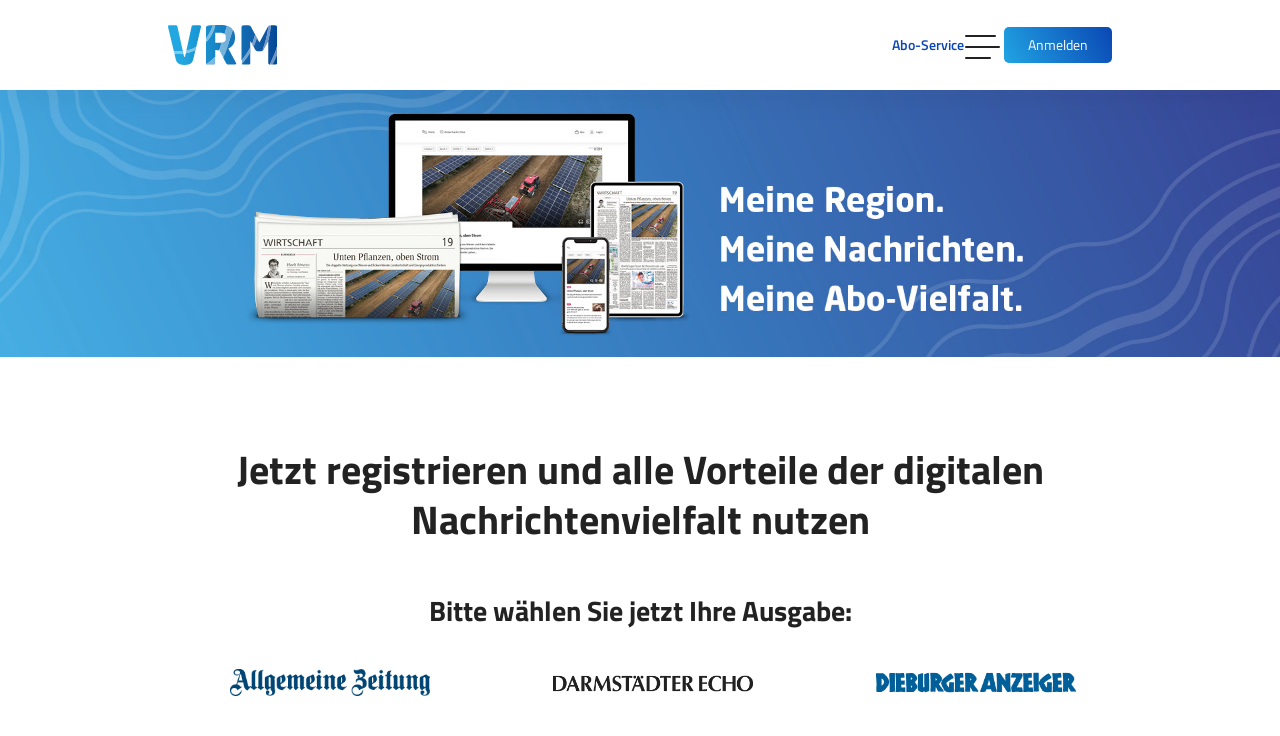

--- FILE ---
content_type: text/html; charset=UTF-8
request_url: https://www.vrm-abo.de/registrieren
body_size: 34416
content:
<!doctype html>
<html lang="de">
    <head prefix="og: http://ogp.me/ns# fb: http://ogp.me/ns/fb# product: http://ogp.me/ns/product#">
        <script>
    var LOCALE = 'de\u002DDE';
    var BASE_URL = 'https\u003A\u002F\u002Fwww.vrm\u002Dabo.de\u002F';
    var require = {
        'baseUrl': 'https\u003A\u002F\u002Fwww.vrm\u002Dabo.de\u002Fstatic\u002Fversion1767359029\u002Ffrontend\u002FVc\u002Fvrm\u002Fde_DE'
    };</script>        <meta charset="utf-8"/>
<meta name="title" content="Jetzt registrieren und alle Vorteile der digitalen Nachrichtenvielfalt nutzen"/>
<meta name="robots" content="INDEX,FOLLOW"/>
<meta name="viewport" content="width=device-width, initial-scale=1, maximum-scale=3"/>
<meta name="format-detection" content="telephone=no"/>
<title>Jetzt registrieren und alle Vorteile der digitalen Nachrichtenvielfalt nutzen</title>
<link  rel="stylesheet" type="text/css"  media="all" href="https://www.vrm-abo.de/static/version1767359029/frontend/Vc/vrm/de_DE/mage/calendar.css" />
<link  rel="stylesheet" type="text/css"  media="all" href="https://www.vrm-abo.de/static/version1767359029/frontend/Vc/vrm/de_DE/css/styles-m.css" />
<link  rel="stylesheet" type="text/css"  media="all" href="https://www.vrm-abo.de/static/version1767359029/frontend/Vc/vrm/de_DE/css/source/aboshop.css" />
<link  rel="stylesheet" type="text/css"  media="all" href="https://www.vrm-abo.de/static/version1767359029/frontend/Vc/vrm/de_DE/css/fontawesome.css" />
<link  rel="stylesheet" type="text/css"  media="all" href="https://www.vrm-abo.de/static/version1767359029/frontend/Vc/vrm/de_DE/mage/gallery/gallery.css" />
<link  rel="stylesheet" type="text/css"  media="screen and (min-width: 768px)" href="https://www.vrm-abo.de/static/version1767359029/frontend/Vc/vrm/de_DE/css/styles-l.css" />
<link  rel="stylesheet" type="text/css"  media="print" href="https://www.vrm-abo.de/static/version1767359029/frontend/Vc/vrm/de_DE/css/print.css" />
<script  type="text/javascript"  src="https://cdnjs.cloudflare.com/ajax/libs/jquery/3.7.1/jquery.min.js"></script>
<link rel="preload" as="font" crossorigin="anonymous" href="https://www.vrm-abo.de/static/version1767359029/frontend/Vc/vrm/de_DE/fonts/opensans/light/opensans-300.woff2" />
<link rel="preload" as="font" crossorigin="anonymous" href="https://www.vrm-abo.de/static/version1767359029/frontend/Vc/vrm/de_DE/fonts/opensans/regular/opensans-400.woff2" />
<link rel="preload" as="font" crossorigin="anonymous" href="https://www.vrm-abo.de/static/version1767359029/frontend/Vc/vrm/de_DE/fonts/opensans/semibold/opensans-600.woff2" />
<link rel="preload" as="font" crossorigin="anonymous" href="https://www.vrm-abo.de/static/version1767359029/frontend/Vc/vrm/de_DE/fonts/opensans/bold/opensans-700.woff2" />
<link rel="preload" as="font" crossorigin="anonymous" href="https://www.vrm-abo.de/static/version1767359029/frontend/Vc/vrm/de_DE/fonts/Luma-Icons.woff2" />
<link  rel="icon" type="image/x-icon" href="https://www.vrm-abo.de/media/favicon/default/VRM_favicon.png" />
<link  rel="shortcut icon" type="image/x-icon" href="https://www.vrm-abo.de/media/favicon/default/VRM_favicon.png" />
        <script src="https://www.vrm-abo.de/static/version1767359029/frontend/Vc/vrm/de_DE/Vrm_DatePicker/js/datepicker.js"></script>
<link href="https://www.vrm-abo.de/static/version1767359029/frontend/Vc/vrm/de_DE/Vc_Template/css/vc.css" rel="stylesheet">

<script>window.logging = "1";</script>
<script>
    _formkey = "12nunfMaZXkf3UdX";
</script>
<script src="https://www.vrm-abo.de/static/version1767359029/frontend/Vc/vrm/de_DE/Vc_Template/js/vc.js"></script>
<script src="https://www.vrm-abo.de/static/version1767359029/frontend/Vc/vrm/de_DE/js/vrm.js"></script>
<script type="text/javascript" data-cmp-ab="1" src="https://cdn.consentmanager.net/delivery/autoblocking/61674e2b7e7a.js" data-cmp-host="delivery.consentmanager.net" data-cmp-cdn="cdn.consentmanager.net" data-cmp-codesrc="19"></script>    <script type="text/x-magento-init">
        {
            "*": {
                "Magento_PageCache/js/form-key-provider": {
                    "isPaginationCacheEnabled":
                        0                }
            }
        }
    </script>
<!-- Varify.io® code for VRM -->
            <script>
                window.varify = window.varify || {};
                window.varify.iid = 546;
            </script>
            <script src="https://app.varify.io/varify.js"></script><!-- Google Tag Manager -->
<script>
(function(w,d,s,l,i){w[l]=w[l]||[];w[l].push({'gtm.start':new Date().getTime(),event:'gtm.js'});
var f=d.getElementsByTagName(s)[0],j=d.createElement(s),dl=l!='dataLayer'?'&l='+l:'';j.async=true;
j.src='https://www.googletagmanager.com/gtm.js?id='+i+dl;
f.parentNode.insertBefore(j,f);})
(window,document,'script','dataLayer','GTM-WSWWSXM');
</script>
<!-- End Google Tag Manager --><script type="text/javascript">$("document").ready(function ($) {$('meta[name="robots"]').attr('content','NOINDEX,NOFOLLOW');});</script><meta name="cXenseParse:title" content="Jetzt registrieren und alle Vorteile der digitalen Nachrichtenvielfalt nutzen"><meta name="cXenseParse:author" content="VRM"><meta name="cXenseParse:description" content=""><meta name="cXenseParse:keywords" content=""><meta name="cXenseParse:pageclass" content="Frontpage"><meta name="cXenseParse:vrm-produkt" content="Jetzt registrieren und alle Vorteile der digitalen Nachrichtenvielfalt nutzen"> <meta property="og:image" content="no_selection"/><script>
            (function(h,o,t,j,a,r) {
                h.hj=h.hj||function() {(h.hj.q=h.hj.q||[]).push(arguments)};
                h._hjSettings={hjid:3384985,hjsv:6};
                a=o.getElementsByTagName('head')[0];
                r=o.createElement('script');
                r.async=1;
                r.src=t+h._hjSettings.hjid+j+h._hjSettings.hjsv;
                a.appendChild(r);
            })(window,document,'https://static.hotjar.com/c/hotjar-','.js?sv=');
            </script><script src="https://assets.prd.heyflow.com/builder/widget/latest/webview.js"></script><script>
                    (function(d,s,id) {
                        let js,fjs=d.getElementsByTagName(s)[0];
                        if(d.getElementById(id))return;
                        js=d.createElement(s);
                        js.id=id;
                        js.src='https://experience.ex.co/sdk.js';
                        fjs.parentNode.insertBefore(js,fjs);
                    }(document,'script','exco-sdk'));
                </script><script>
                Vrm.tt = {
                    cid: "38389",
                    pid: "61286"
                };
            </script><script src="https://www.vrm-abo.de/static/version1767359029/frontend/Vc/vrm/de_DE/Vrm_ExternalLib/js/externallib.js"></script>

<meta property="og:type" content="product" />
<meta property="og:title"
      content="Jetzt&#x20;registrieren&#x20;und&#x20;alle&#x20;Vorteile&#x20;der&#x20;digitalen&#x20;Nachrichtenvielfalt&#x20;nutzen" />
<meta property="og:image"
      content="https://www.vrm-abo.de/static/version1767359029/frontend/Vc/vrm/de_DE/Magento_Catalog/images/product/placeholder/image.jpg" />
<meta property="og:description"
      content="" />
<meta property="og:url" content="https://www.vrm-abo.de/registrieren" />
    <meta property="product:price:amount" content="0"/>
    <meta property="product:price:currency"
      content="EUR"/>
    </head>
    <body data-container="body"
          data-mage-init='{"loaderAjax": {}, "loader": { "icon": "https://www.vrm-abo.de/static/version1767359029/frontend/Vc/vrm/de_DE/images/loader-2.gif"}}'
        id="html-body" itemtype="http://schema.org/Product" itemscope="itemscope" class="catalog-product-view product-registrieren page-layout-campaign_2">
        <nav id="bfsgNav" class="skipContainer" aria-labelledby="vc_anchor">
    <h1 id="vc_anchor">Sprung-Navigation</h1>
    <p><em>Springe direkt zu:</em></p>
    <ul>
        <li><a href="#vc_anchor_header">Header</a></li>
        <li><a href="#vc_anchor_content">Inhalt</a></li>
        <li><a href="#vc_anchor_footer">Footer</a></li>
    </ul>
</nav>
<div class="bodyLoader loaderBox">
    <div class="loader"></div>
</div>
<div class="login"><script>window._formkey = "12nunfMaZXkf3UdX";</script><script src="https://www.vrm-abo.de/static/version1767359029/frontend/Vc/vrm/de_DE/Vrm_Sso/js/checkLogin.js"></script><script>
    Vc.ssoAjaxUrl = "https://www.vrm-abo.de/vc_sso/index/ssoajax/";
    Vc.isLoggedIn = '';
    Vc.formKey = '12nunfMaZXkf3UdX';
    if (Vc.isLoggedIn) {
        console.log('Ich bin eingeloggt');
    } else {
        console.log('Ich bin NICHT eingeloggt');
    }
</script>




</div>
<script type="text/x-magento-init">
    {
        "*": {
            "Magento_PageBuilder/js/widget-initializer": {
                "config": {"[data-content-type=\"slider\"][data-appearance=\"default\"]":{"Magento_PageBuilder\/js\/content-type\/slider\/appearance\/default\/widget":false},"[data-content-type=\"map\"]":{"Magento_PageBuilder\/js\/content-type\/map\/appearance\/default\/widget":false},"[data-content-type=\"row\"]":{"Magento_PageBuilder\/js\/content-type\/row\/appearance\/default\/widget":false},"[data-content-type=\"tabs\"]":{"Magento_PageBuilder\/js\/content-type\/tabs\/appearance\/default\/widget":false},"[data-content-type=\"slide\"]":{"Magento_PageBuilder\/js\/content-type\/slide\/appearance\/default\/widget":{"buttonSelector":".pagebuilder-slide-button","showOverlay":"hover","dataRole":"slide"}},"[data-content-type=\"banner\"]":{"Magento_PageBuilder\/js\/content-type\/banner\/appearance\/default\/widget":{"buttonSelector":".pagebuilder-banner-button","showOverlay":"hover","dataRole":"banner"}},"[data-content-type=\"buttons\"]":{"Magento_PageBuilder\/js\/content-type\/buttons\/appearance\/inline\/widget":false},"[data-content-type=\"products\"][data-appearance=\"carousel\"]":{"Magento_PageBuilder\/js\/content-type\/products\/appearance\/carousel\/widget":false}},
                "breakpoints": {"desktop":{"label":"Desktop","stage":true,"default":true,"class":"desktop-switcher","icon":"Magento_PageBuilder::css\/images\/switcher\/switcher-desktop.svg","conditions":{"min-width":"1024px"},"options":{"products":{"default":{"slidesToShow":"5"}}}},"tablet":{"conditions":{"max-width":"1024px","min-width":"768px"},"options":{"products":{"default":{"slidesToShow":"4"},"continuous":{"slidesToShow":"3"}}}},"mobile":{"label":"Mobile","stage":true,"class":"mobile-switcher","icon":"Magento_PageBuilder::css\/images\/switcher\/switcher-mobile.svg","media":"only screen and (max-width: 768px)","conditions":{"max-width":"768px","min-width":"640px"},"options":{"products":{"default":{"slidesToShow":"3"}}}},"mobile-small":{"conditions":{"max-width":"640px"},"options":{"products":{"default":{"slidesToShow":"2"},"continuous":{"slidesToShow":"1"}}}}}            }
        }
    }
</script>

<div class="cookie-status-message" id="cookie-status">
    The store will not work correctly when cookies are disabled.</div>
<script type="text&#x2F;javascript">document.querySelector("#cookie-status").style.display = "none";</script>
<script type="text/x-magento-init">
    {
        "*": {
            "cookieStatus": {}
        }
    }
</script>

<script type="text/x-magento-init">
    {
        "*": {
            "mage/cookies": {
                "expires": null,
                "path": "\u002F",
                "domain": ".www.vrm\u002Dabo.de",
                "secure": true,
                "lifetime": "0"
            }
        }
    }
</script>
    <noscript>
        <div class="message global noscript">
            <div class="content">
                <p>
                    <strong>JavaScript scheint in Ihrem Browser deaktiviert zu sein.</strong>
                    <span>
                        Um unsere Website in bester Weise zu erfahren, aktivieren Sie Javascript in Ihrem Browser.                    </span>
                </p>
            </div>
        </div>
    </noscript>
<div class="externalLib"><!-- Google Tag Manager (noscript) -->
<noscript>
<iframe src="https://www.googletagmanager.com/ns.html?id=GTM-WSWWSXM" height="0" width="0" style="display:none;visibility:hidden"></iframe>
</noscript>
<!-- End Google Tag Manager (noscript) --></div><div class="page-wrapper"><header class="page-header"><div class="header content"><nav id="header-menu" class="action-tools-bar" aria-label="Header-Menü">
    <ul class="action-tools">
        <li class="logo">
                        <a href="https://www.vrm-abo.de/" aria-label="Zur Startseite">
                <img alt="VRM" src="https://www.vrm-abo.de/media/logo/stores/1/VRM.png">
            </a>
        </li>
        <li class="links">
            <a href="https://www.vrm-abo.de/aboservice">Abo-Service</a>
        </li>
        <li class="menu-burger-box">
            <button id="main-menu-burger" class="menu-burger" aria-expanded="false" aria-controls="main-menu" aria-label="Hauptmenü öffnen" aria-haspopup="dialog">
                <span class="line" aria-hidden="true"></span>
                <span class="line" aria-hidden="true"></span>
                <span class="line" aria-hidden="true"></span>
            </button>
        </li>
                    <li class="login">
                <button id="login" class="button primary vrmRipple" aria-expanded="false" aria-controls="loginDialog" aria-haspopup="dialog" aria-label="Anmeldeformular öffnen">Anmelden</button>
            </li>
            </ul>
            <dialog id="loginDialog" aria-labelledby="loginDialogTitle" aria-modal="true">
            <div class="login-box whiteBox">
                <h2 id="loginDialogTitle" class="sr-only">Anmelden</h2>
                <div class="login-input wd-100">
                    <form id="headerLoginForm" class="loginForm" method="post" action="">
        <div class="vrmInput wd-100 vc_input_field">
        <input id="headerEmail" name="email" type="email" autocomplete="email"
               class="vc_input" placeholder="" data-id="headerLoginForm">
        <label for="headerEmail" class="vc_label">E-Mail Adresse</label>
    </div>
    <div class="vrmInput wd-100 vc_input_field">
        <input id="headerPassword" name="password" class="vc_input passwordInput" type="password"
               autocomplete="new-password" placeholder="" data-id="headerLoginForm">
        <div class="icon" data-id="headerPassword" data-type="eye">
            <i class="far fa-eye"></i>
        </div>
        <label for="headerPassword" class="vc_label">Passwort</label>
    </div>
    <div class="stayLoggedIn wd-100">
        <label for="headerStayLoggedIn">
            <input id="headerStayLoggedIn" name="stayLoggedIn" type="checkbox">Angemeldet bleiben
        </label>
    </div>
    <input type="hidden" name="form_key" value="12nunfMaZXkf3UdX"/>
    <div class="loginErrorContainer wd-100" aria-live="assertive"></div>
    <div class="vc_login_btn_row">
        <a class="vrmLink" href="https://sso.meine-vrm.de/registrieren?source=VRMABO" target="_blank" rel="noopener noreferrer">Hier registrieren</a>
        <button id="headerSendLogin" class="loginBtn button primary vrmRipple gtm-btn-login"
                type="submit" data-id="headerLoginForm">Anmelden</button>
    </div>
    <div class="vc_login_btn_row">
        <div class="forgotPasswordLink">
            <a href="https://sso.meine-vrm.de/passwort-vergessen">Passwort vergessen?</a>
        </div>
    </div>
    </form>
                </div>
                <div class="close-row">
                    <button class="close" aria-label="Login-Formular schließen"></button>
                </div>
            </div>
        </dialog>
    </nav>
<dialog id="main-menu" class="menu-section">
    <nav class="menu-box" aria-label="Hauptmenü">
        <ul class="menu">
                            <li class="link meta-regular">
                    <a href="https://www.vrm-abo.de/angebote">Aktuelle Angebote</a>
                </li>
                            <li class="link meta-regular">
                    <a href="https://www.vrm-abo.de/e-paper-abos">E-Paper</a>
                </li>
                            <li class="link meta-regular">
                    <a href="https://www.vrm-abo.de/digital-abos">plus</a>
                </li>
                            <li class="link meta-regular">
                    <a href="https://www.vrm-abo.de/print-digital">Print</a>
                </li>
                            <li class="link meta-regular">
                    <a href="https://www.vrm-abo.de/kruschel">Kruschel - Kinderzeitung</a>
                </li>
                        <li role="presentation">
                <hr role="presentation">
            </li>
            <li class="link meta-regular">
                <a href="https://www.vrm-abo.de/aboservice">Abo-Service</a>
            </li>
            <li class="link meta-regular">
                <a href="https://sso.meine-vrm.de/service/profil?#access_token=">Mein Profil</a>
            </li>
        </ul>
        <div class="close-row">
            <button class="close" aria-label="Menü schließen"></button>
        </div>
    </nav>
</dialog>
<script src="https://www.vrm-abo.de/static/version1767359029/frontend/Vc/vrm/de_DE/Vrm_Header/js/header.js"></script>
</div></header><div class="page-content"><script>Vrm.Tracking.Variables.Product = JSON.parse('{"name":"Jetzt registrieren und alle Vorteile der digitalen Nachrichtenvielfalt nutzen","id":"714","sku":"Registrierung Digitalbroschuere","price":"0.00","pva":"","quantity":1,"praemie":"","kind_of_product":"Print","werbeaktionscodierung":null}');</script>    <div class="banner-section">
        <div class="banner-box">            <img class="desktop-banner-image" alt="Jetzt registrieren und alle Vorteile der digitalen Nachrichtenvielfalt nutzen"
                 src="https://www.vrm-abo.de/media/catalog/product//n/e/neutral_header_reg_1920x400_1.jpg">
            <img class="mobile-banner-image" alt="Jetzt registrieren und alle Vorteile der digitalen Nachrichtenvielfalt nutzen"
                 src="https://www.vrm-abo.de/media/catalog/product//n/e/neutral_header_reg_1920x400_1.jpg">
            </div>            <div class="headline-box">
                <div class="contentBox">
                    <h1>Jetzt registrieren und alle Vorteile der digitalen Nachrichtenvielfalt nutzen</h1>                                    </div>
            </div>
            </div>
                <div class="add-text-section smPadTop">
            <div class="contentBox">
                <div class="level2--heading">Bitte wählen Sie jetzt Ihre Ausgabe:</div>
                <div class="standard-paragraph"><style>
@media all {
   .card section {
      padding: 10px;
      margin: 10px;
	  min-width: 30%;
   }
   .bild-ausgabe {
   width: 200px;
   max-height: 40px;
   }
   .ausgabenbild {
   padding: 5px;
   justify-content: center;
   position: relative;
	top: 50%;
	-webkit-transform: translateY(-50%);
	-ms-transform: translateY(-50%);
	transform: translateY(-50%);
   }
   
   .detailsBox {
      justify-content: center;
	  margin-top: 10px;
	  display: flex;
   }
 
}
@media only screen and (min-width: 800px) {
   .card div {
      display: flex;
   }
   .detailbox {
   margin-top: 0px;
   }
}
</style>
<div>
<div class="card">
<div>
<section class="contentBox ausgabe" style="margin: 10px;">
<div class="ausgabenbild"><a href="https://www.allgemeine-zeitung.de/service/profil/loginRegister/register?source=digitalbroschuere"><img class="bild-ausgabe" src="https://www.vrm-abo.de/media/logo/stores/2/Allgemeine_Zeitung_1_.png" alt="" data-cmp-info="9"></a></div>
</section>
<section class="contentBox ausgabe" style="margin: 10px;">
<div class="ausgabenbild"><a href="https://www.echo-online.de/service/profil/loginRegister/register?source=digitalbroschuere"><img class="bild-ausgabe" src="https://www.vrm-abo.de/media/logo/stores/13/Darmst_dter_Echo.png" alt="" data-cmp-info="9"></a></div>
</section>
<section class="contentBox ausgabe" style="margin: 10px;">
<div class="ausgabenbild"><a href="https://www.echo-online.de/service/profil/loginRegister/register?source=digitalbroschuere"><img class="bild-ausgabe" src="https://www.vrm-abo.de/media/logo/stores/28/DIeburger_Anzeiger.png" alt="" data-cmp-info="9"></a></div>
</section>
</div>
</div>
<div class="card">
<div>
<section class="contentBox ausgabe" style="margin: 10px;">
<div class="ausgabenbild"><a href="https://www.mittelhessen.de/service/profil/loginRegister/register?source=digitalbroschuere"><img class="bild-ausgabe" src="https://www.vrm-abo.de/media/logo/stores/18/Dill-Zeitung.png" alt="" data-cmp-info="9"></a></div>
</section>
<section class="contentBox ausgabe" style="margin: 10px;">
<div class="ausgabenbild"><a href="https://www.echo-online.de/service/profil/loginRegister/register?source=digitalbroschuere"><img class="bild-ausgabe" style="max-width: 75px;" src="https://www.vrm-abo.de/media/logo/stores/12/Echo.png" alt="" data-cmp-info="9"></a></div>
</section>
<section class="contentBox ausgabe" style="margin: 10px;">
<div class="ausgabenbild"><a href="https://www.echo-online.de/service/profil/loginRegister/register?source=digitalbroschuere"><img class="bild-ausgabe" src="https://www.vrm-abo.de/media/logo/stores/14/Gro_-Gerauer_Echo.png" alt="" data-cmp-info="9"></a></div>
</section>
</div>
</div>
<div class="card">
<div>
<section class="contentBox ausgabe" style="margin: 10px;">
<div class="ausgabenbild"><a href="https://www.mittelhessen.de/service/profil/loginRegister/register?source=digitalbroschuere"><img class="bild-ausgabe" src="https://www.vrm-abo.de/media/logo/stores/19/Herborner_Tageblatt.png" alt="" data-cmp-info="9"></a></div>
</section>
<section class="contentBox ausgabe" style="margin: 10px;">
<div class="ausgabenbild"><a href="https://www.mittelhessen.de/service/profil/loginRegister/register?source=digitalbroschuere"><img class="bild-ausgabe" src="https://www.vrm-abo.de/media/logo/stores/20/Hinterl_nder_Anzeige.png" alt="" data-cmp-info="9"></a></div>
</section>
<section class="contentBox ausgabe" style="margin: 10px;">
<div class="ausgabenbild"><a href="https://www.hochheimer-zeitung.de/service/profil/loginRegister/register?source=digitalbroschuere"><img class="bild-ausgabe" src="https://www.vrm-abo.de/media/logo/stores/5/Hochheimer_Zeitung.png" alt="" data-cmp-info="9"></a></div>
</section>
</div>
</div>
<div class="card">
<div>
<section class="contentBox ausgabe" style="margin: 10px;">
<div class="ausgabenbild"><a href="https://www.main-spitze.de/service/profil/loginRegister/register?source=digitalbroschuere"><img class="bild-ausgabe" src="https://www.vrm-abo.de/media/logo/stores/9/Main-Spitze.png" alt="" data-cmp-info="9"></a></div>
</section>
<section class="contentBox ausgabe" style="margin: 10px;">
<div class="ausgabenbild"><a href="https://www.mittelhessen.de/service/profil/loginRegister/register?source=digitalbroschuere"><img class="bild-ausgabe" src="https://www.vrm-abo.de/media/logo/stores/17/mittelhessen.png" alt="" data-cmp-info="9"></a></div>
</section>
<section class="contentBox ausgabe" style="margin: 10px;">
<div class="ausgabenbild"><a href="https://www.echo-online.de/service/profil/loginRegister/register?source=digitalbroschuere"><img class="bild-ausgabe" src="https://www.vrm-abo.de/media/logo/stores/15/Odenw_lder_Echo.png" alt="" data-cmp-info="9"></a></div>
</section>
</div>
</div>
<div class="card">
<div>
<section class="contentBox ausgabe" style="margin: 10px;">
<div class="ausgabenbild"><a href="https://www.echo-online.de/service/profil/loginRegister/register?source=digitalbroschuere"><img class="bild-ausgabe" src="https://www.vrm-abo.de/media/logo/stores/16/Starkenburger_Echo.png" alt="" data-cmp-info="9"></a></div>
</section>
<section class="contentBox ausgabe" style="margin: 10px;">
<div class="ausgabenbild"><a href="https://www.mittelhessen.de/service/profil/loginRegister/register?source=digitalbroschuere"><img class="bild-ausgabe" src="https://www.vrm-abo.de/media/logo/stores/21/Wetzlarer_Neue_Zeitung.png" alt="" data-cmp-info="9"></a></div>
</section>
<section class="contentBox ausgabe" style="margin: 10px;">
<div class="ausgabenbild"><a href="https://www.wiesbadener-kurier.de/service/profil/loginRegister/register?source=digitalbroschuere"><img class="bild-ausgabe" src="https://www.vrm-abo.de/media/logo/stores/10/Wiesbadener_Kurier.png" alt="" data-cmp-info="9"></a></div>
</section>
</div>
</div>
<div class="card">
<div>
<section class="contentBox ausgabe" style="margin: 10px;">
<div class="ausgabenbild"><a href="https://www.wormser-zeitung.de/service/profil/loginRegister/register?source=digitalbroschuere"><img class="bild-ausgabe" src="https://www.vrm-abo.de/media/logo/stores/3/Wormser_Zeitung.png" alt="" data-cmp-info="9"></a></div>
</section>
</div>
</div>
<div class="card">
<section class="contentBox ausgabe" style="margin: 10px;">
<div class="ausgabenbild"> </div>
</section>
</div>
</div></div>
            </div>
        </div>
                <div class="product-section defPad">
            <div class="contentBox">
                <div data-id="714" class="product">
    <div class="img-box">
        <img alt="Dies ist ein Bild von Jetzt registrieren und alle Vorteile der digitalen Nachrichtenvielfalt nutzen" src="">
    </div>
    <div class="details">
        <form action="https://www.vrm-abo.de/abschluss/" method="post">
            <h2 class="name level1--heading">
                Produkt Nicht sichtbar            </h2>
                        <div class="description">
                <style>

.product-section{

display: none !important;

}

.head-text {
display: none !important;
}

</style>            </div>
            <div class="errorContainer" aria-live="assertive"></div>            <div class="btnRow price-box"><div class="price-row"><span class="price">0,00 €</span></div></div>            <input type="hidden" name="parent_id" value="714">
            <input type="hidden" name="product_id" value="714">
            <input type="hidden" name="product_pva" value="">
            <input type="hidden" name="store_id" value="">
            <input type="hidden" name="werbecode" value="">
            <input name="form_key" type="hidden" value="12nunfMaZXkf3UdX" />            <div class="btn-row">
                <div class="checkout-btn" data-id="714" data-link="https://www.vrm-abo.de/abschluss/"><button type="submit" aria-label="Jetzt registrieren und alle Vorteile der digitalen Nachrichtenvielfalt nutzen bestellen" class="button primary vrmRipple gtm-btn-buy" data-btn="Registrierung Digitalbroschuere_adcart">Jetzt bestellen</button></div>            </div>
        </form>
    </div>
</div>
            </div>
        </div>
                                        <div class="contact-section bgGray defPad">
        <div class="contentBox">
            <div class="imgPart">
    <div class="images">
        <div class="image">
            <img alt="Ansprechpartner 1"
                 src="https://www.vrm-abo.de/media/uploads/contact/default/JAM-Profilbild.jpg">
        </div>
        <div class="image">
            <img alt="Ansprechpartner 2"
                 src="https://www.vrm-abo.de/media/uploads/contact/default/kontakt_vanessa_3.jpg">
        </div>
        <div class="image">
            <img alt="Ansprechpartner 3"
                 src="https://www.vrm-abo.de/media/uploads/contact/default/grueschow-portraet-2018_11ps.jpg">
        </div>
    </div>
</div>
<div class="textPart">
    <h2>Wir helfen Ihnen gerne weiter</h2>    <div class="icons" aria-label="Kontaktmöglichkeiten">
        <a href="aboservice/kontakt"
           class="mail" aria-label="Kontakt per Mail">
            <i class="fal fa-envelope" aria-hidden="true"></i>
        </a>
        <a href="tel:+496131484950"
           class="phone" aria-label="Rufen Sie uns an">
            <i class="fal fa-phone" aria-hidden="true"></i>
        </a>
        <a href="https://wa.me/491707069037"
           class="whatsapp" aria-label="Schreiben Sie uns eine WhatsApp"
           target="_blank" rel="noopener noreferrer">
            <i class="fab fa-whatsapp" aria-hidden="true"></i>
        </a>
    </div>
</div>
        </div>
    </div>
<script src="https://www.vrm-abo.de/static/version1767359029/frontend/Vc/vrm/de_DE/js/campaign.js"></script>
</div><script src="https://www.vrm-abo.de/static/version1767359029/frontend/Vc/vrm/de_DE/Vc_Sso/js/authenticate.js"></script>




<script type="text/x-magento-init">
        {
            "*": {
                "Magento_Ui/js/core/app": {
                    "components": {
                        "storage-manager": {
                            "component": "Magento_Catalog/js/storage-manager",
                            "appendTo": "",
                            "storagesConfiguration" : {"recently_viewed_product":{"requestConfig":{"syncUrl":"https:\/\/www.vrm-abo.de\/catalog\/product\/frontend_action_synchronize\/"},"lifetime":"1000","allowToSendRequest":null},"recently_compared_product":{"requestConfig":{"syncUrl":"https:\/\/www.vrm-abo.de\/catalog\/product\/frontend_action_synchronize\/"},"lifetime":"1000","allowToSendRequest":null},"product_data_storage":{"updateRequestConfig":{"url":"https:\/\/www.vrm-abo.de\/rest\/default\/V1\/products-render-info"},"requestConfig":{"syncUrl":"https:\/\/www.vrm-abo.de\/catalog\/product\/frontend_action_synchronize\/"},"allowToSendRequest":null}}                        }
                    }
                }
            }
        }
</script>

<footer class="page-footer">
    <div class="footer">
        <div class="footer-links">
            <nav aria-label="Unsere Zeitungen">
<div class="footerColumn">
<ul>
<li><a href="https://www.allgemeine-zeitung.de/">Allgemeine Zeitung</a> <span class="region">Alzey, Mainz, Rheinhessen - Nahe</span></li>
<li><a href="https://www.main-spitze.de/">Main-Spitze</a></li>
<li><a href="https://www.wormser-zeitung.de/">Wormser Zeitung</a></li>
<li><a href="https://www.hochheimer-zeitung.de/">Hochheimer Zeitung</a></li>
</ul>
</div>
<div class="footerColumn">
<ul>
<li><a href="https://www.wiesbadener-kurier.de/">Wiesbadener Kurier</a> <span class="region">Untertaunus - Idsteiner Land, Rheingau Kurier, Wiesbadener Kurier Stadt</span></li>
<li><a href="https://www.mittelhessen.de/">mittelhessen</a> <span class="region">Dill-Zeitung, Hinterländer Anzeiger, Herborner Tageblatt, Wetzlarer Neue Zeitung</span></li>
</ul>
</div>
<div class="footerColumn">
<ul>
<li><a href="https://www.echo-online.de/">Echo</a> <span class="region">Darmstädter Echo, Groß-Gerauer Echo, Odenwälder Echo, Starkenburger Echo, Rüsselsheimer Echo, Dieburger Anzeiger</span></li>
</ul>
</div>
<div class="footerColumn">
<ul>
<li><a href="https://www.vrm-abo.de/aboservice">Abo-Service</a></li>
<li><a href="https://sso.meine-vrm.de/profile?#access_token=">Mein Profil</a></li>
<li><a href="https://www.vrm-abo.de/angebote">Aktuelle Angebote</a></li>
<li><a href="https://www.vrm-abo.de/e-paper-abos">E-Paper</a></li>
<li><a href="https://www.vrm-abo.de/digital-abos">plus</a></li>
<li><a href="https://www.vrm-abo.de/print-digital">Print</a></li>
<li><a href="https://www.vrm-abo.de/kru">Kruschel - Kinderzeitung</a></li>
</ul>
</div>
</nav>
<div class="footerColumn socialLinks">
<h2 class="sr-only">Soziale Medien</h2>
<ul class="social-list">
<li><a class="iconLink" href="https://www.instagram.com/vrmwirbewegen/" aria-label="Folgen Sie uns auf Instagram"><em class="fab fa-instagram"> </em></a></li>
<li><a class="iconLink" href="https://www.facebook.com/vrmwirbewegen/" aria-label="Folgen Sie uns auf Facebook"><em class="fab fa-facebook-f"> </em></a></li>
</ul>
</div>        </div>
        <div style="grid-column: 2 span; text-align: center; margin-top: 20px;"><strong>+++ NÜTZLICHE INFORMATIONEN:<span style="color: #ecf0f1;"> </span><span style="color: #ecf0f1;"><span style="text-decoration: underline;">&nbsp;<a style="color: #ecf0f1; text-decoration: underline;" href="/produkt-uebersicht">Alle Abo-Pakete im Überblick</a></span>, <span style="text-decoration: underline;"><a style="color: #ecf0f1; text-decoration: underline;" href="/produktwelt">Informationen zu unseren Produkten und Portalen</a></span></span> +++</strong></div>    </div>
    <div class="copyright-box">
        <div class="footer-links"><a href="https://www.vrm-abo.de/impressum">Impressum</a> <a href="https://www.vrm-datenschutz.de/aboshop.htm" target="_blank" rel="noopener">Datenschutz</a> <a href="https://www.vrm-abo.de/agb">AGB</a> <a href="https://www.vrm-abo.de/widerruf">Widerrufsbelehrung</a> <a href="https://www.vrm-abo.de/zahlungsarten">Zahlungsmöglichkeiten</a> <a href="https://www.vrm-abo.de/dlinfo">DL-Info-V</a> <a href="https://www.meine-vrm.de/faq">FAQ</a> <a href="https://www.vrm-abo.de/barrierefreiheit">Barrierefreiheit</a> <a class="cmp-config" href="#">Cookie-Einstellungen</a></div>
<div class="copyright">VRM GmbH &amp; Co. KG - Alle Rechte vorbehalten</div>    </div>
</footer>
<script>
    document.addEventListener('DOMContentLoaded', function () {
        let configElement = document.querySelectorAll('.cmp-config');
        configElement.forEach((config) => {
            config.addEventListener('click', function (e) {
                e.preventDefault();
                __cmapi('showScreenAdvanced');
            });
        });

        let footerLinks = document.querySelectorAll('footer a');
        footerLinks.forEach((link) => {
            link.addEventListener('click', function () {
                if (link.classList.contains('iconLink')) {
                    let dataLay = Vrm.Tracking.Functions.shareInteraction(link.getAttribute('alt'), link.getAttribute('href'));
                    Vrm.Tracking.Functions.pageViewPush(dataLay);
                } else {
                    let dataLay = Vrm.Tracking.Functions.getFooterClick(link.textContent);
                    Vrm.Tracking.Functions.pageViewPush(dataLay);
                }
            });
        });
    });
</script>
</div>    </body>
</html>


--- FILE ---
content_type: text/css
request_url: https://www.vrm-abo.de/static/version1767359029/frontend/Vc/vrm/de_DE/css/source/aboshop.css
body_size: 123109
content:
.not-empty-bug-fixer{width:100%}:root{--header-height:90px}*:focus{outline:2px solid #0a47b4 !important}html body .page-wrapper .page-header{tab-index:-1;padding:0 32px;box-sizing:border-box;-webkit-box-shadow:0 0 40px -5px rgba(34,34,34,0.1);box-shadow:0 0 40px -5px rgba(34,34,34,0.1);position:fixed;width:100%;background:#fff;z-index:50}html body .page-wrapper .page-header .header{max-width:944px;height:var(--header-height);display:flex;flex-direction:row;flex-wrap:wrap;justify-content:space-between;align-items:center}html body .page-wrapper .page-header .header nav ul{margin:0;padding:0}html body .page-wrapper .page-header .header nav ul li{margin:0}html body .page-wrapper .page-header .header .mobile-login-wrapper{display:none}html body .page-wrapper .page-header .header .action-tools-bar{display:flex;flex-direction:column;width:100%}html body .page-wrapper .page-header .header .action-tools-bar .action-tools{display:flex;align-items:center;column-gap:32px}html body .page-wrapper .page-header .header .action-tools-bar .action-tools .logo{margin:0 auto 0 0;max-height:65px}html body .page-wrapper .page-header .header .action-tools-bar .action-tools .logo a{max-height:inherit;display:block}html body .page-wrapper .page-header .header .action-tools-bar .action-tools .links a{font-family:"Titillium Web Semi Bold";color:#0a47b4}html body .page-wrapper .page-header .header .action-tools-bar .action-tools .menu-burger-box{height:40px;width:40px;display:flex;align-items:center}html body .page-wrapper .page-header .header .action-tools-bar .action-tools .menu-burger-box .menu-burger{position:relative;height:100%;width:100%}html body .page-wrapper .page-header .header .action-tools-bar .action-tools .menu-burger-box .menu-burger .line{position:absolute;left:0;height:2px;background:#222;border-radius:2px}html body .page-wrapper .page-header .header .action-tools-bar .action-tools .menu-burger-box .menu-burger .line:nth-child(1){width:31px;top:9px}html body .page-wrapper .page-header .header .action-tools-bar .action-tools .menu-burger-box .menu-burger .line:nth-child(2){width:35px;top:20px}html body .page-wrapper .page-header .header .action-tools-bar .action-tools .menu-burger-box .menu-burger .line:nth-child(3){width:26px;top:31px}html body .page-wrapper .page-header .header .action-tools-bar .action-tools .menu-burger-box .menu-burger:hover{cursor:pointer}html body .page-wrapper .page-header .header .action-tools-bar .action-tools .loggedIn ul{display:flex;column-gap:8px}html body .page-wrapper .page-header .header .action-tools-bar .action-tools .loggedIn ul .customer a{display:flex;align-items:center;font-size:10px;column-gap:8px;color:unset;text-decoration:none}html body .page-wrapper .page-header .header .action-tools-bar .action-tools .loggedIn ul .customer a:before{font-family:"Font Awesome 5 Pro Light";content:'\f007';font-size:20px}html body .page-wrapper .page-header .header .action-tools-bar .action-tools .loggedIn ul .logout form{height:100%}html body .page-wrapper .page-header .header .action-tools-bar .action-tools .loggedIn ul .logout form button{height:100%;font-weight:unset;line-height:1;padding:0;font-size:0;border:0}html body .page-wrapper .page-header .header .action-tools-bar .action-tools .loggedIn ul .logout form button:before{font-family:"Font Awesome 5 Pro Regular";content:'\f2f5';font-size:20px}html body .page-wrapper .page-header .header .action-tools-bar #loginDialog{margin-top:var(--header-height);width:944px;box-sizing:border-box;border:0;padding:0;background:transparent}html body .page-wrapper .page-header .header .action-tools-bar #loginDialog .login-box{display:flex;flex-wrap:wrap;position:relative;transition:all .5s ease-in-out;box-shadow:0 20px 40px 0 rgba(34,34,34,0.1);border-radius:7px;max-width:280px}html body .page-wrapper .page-header .header .action-tools-bar #loginDialog .login-box .close-row{order:0;padding:.5rem 0}html body .page-wrapper .page-header .header .action-tools-bar #loginDialog .login-box .close-row .close:before{font-size:1.5rem}html body .page-wrapper .page-header .header .action-tools-bar #loginDialog .login-box .login-input{order:1;box-sizing:border-box;padding:0 12px 16px}html body .page-wrapper .page-header .header .action-tools-bar #loginDialog[open]{display:flex;justify-content:flex-end}html body .page-wrapper .page-header .header .action-tools-bar #loginDialog:focus{outline:none !important}html body .page-wrapper .page-header .header .action-tools-bar #loginDialog:focus .login-box{border:2px solid #0a47b4}html body .page-wrapper .page-header .header .menu-section{border:none;background:transparent;padding:0;margin:0;max-width:100vw;max-height:100vh;width:100%;height:100%;animation:slide-down .5s ease-out}html body .page-wrapper .page-header .header .menu-section::backdrop{background:rgba(0,0,0,0.5);animation:fade-in .5s ease-out}html body .page-wrapper .page-header .header .menu-section[closing]{animation:slide-up .5s ease-out}html body .page-wrapper .page-header .header .menu-section[closing]::backdrop{animation:fade-out .5s ease-out}html body .page-wrapper .page-header .header .menu-section .menu-box{display:flex;flex-wrap:wrap;position:fixed;top:0;width:100%;background:#fff;overflow:hidden;-webkit-box-shadow:0 0 40px -5px rgba(34,34,34,0.1);box-shadow:0 0 40px -5px rgba(34,34,34,0.1);transition:transform .5s ease-in-out}html body .page-wrapper .page-header .header .menu-section .menu-box .close-row{order:0;max-width:944px;padding:24px}html body .page-wrapper .page-header .header .menu-section .menu-box .close-row .close{padding:.25rem 1rem}html body .page-wrapper .page-header .header .menu-section .menu-box .close-row .close:before{font-size:4rem;line-height:4rem}html body .page-wrapper .page-header .header .menu-section .menu-box .menu{order:1;display:flex;flex-direction:column;align-items:center;width:100%;height:auto;padding:0 24px 88px;box-sizing:border-box}html body .page-wrapper .page-header .header .menu-section .menu-box .menu .link{padding:8px 0}html body .page-wrapper .page-header .header .menu-section .menu-box .menu .link a{color:inherit}html body .page-wrapper .page-header .header .menu-section .menu-box .menu .link a:hover{color:inherit;text-decoration:none}html body .page-wrapper .page-header .header .menu-section .menu-box .menu .link a[aria-current="page"]{color:#0a47b4;text-decoration:underline}html body .page-wrapper .page-header .header .menu-section .menu-box .menu li:has(hr){display:contents}html body .page-wrapper .page-header .header .menu-section .menu-box .menu hr{width:100%;margin:10px 0;max-width:944px}html body .page-wrapper .page-header .header .menu-section[inert]{display:none}html body .page-wrapper .page-header .header.content{padding:0;position:unset}html body .page-wrapper .page-header .header:before,html body .page-wrapper .page-header .header:after{display:none}@media (max-width:768px){:root{--header-height:70px}html body .page-wrapper .page-header .header .action-tools-bar .action-tools .links{display:none}html body .page-wrapper .page-header .header .action-tools-bar .action-tools .login{order:1}html body .page-wrapper .page-header .header .action-tools-bar .action-tools .login button{font-size:0;padding:0;background:none;line-height:1}html body .page-wrapper .page-header .header .action-tools-bar .action-tools .login button:before{font-family:'Font Awesome 5 Pro Light';content:'\f007';color:#222;font-size:3rem}html body .page-wrapper .page-header .header .action-tools-bar .action-tools .loggedIn ul{column-gap:0}html body .page-wrapper .page-header .header .action-tools-bar .action-tools .loggedIn ul .customer a{font-size:0;column-gap:0}html body .page-wrapper .page-header .header .action-tools-bar .action-tools .loggedIn ul .customer a:before{font-size:0;margin:0}html body .page-wrapper .page-header .header .action-tools-bar .action-tools .loggedIn ul .logout form button:before{font-size:3rem}html body .page-wrapper .page-header .header .action-tools-bar .action-tools .menu-burger-box{order:3;padding-left:0}html body .page-wrapper .page-header .header .action-tools-bar .action-tools .logo{order:2;margin:0 auto;max-height:35px}html body .page-wrapper .page-header .header .action-tools-bar .action-tools .logo img{max-height:inherit}html body .page-wrapper .page-header .header .action-tools-bar #loginDialog{max-width:100%}html body .page-wrapper .page-header .header .action-tools-bar #loginDialog::backdrop{z-index:1}html body .page-wrapper .page-header .header .action-tools-bar #loginDialog .login-box{border-radius:0 0 7px 7px;width:100%}html body .page-wrapper .page-header .header .action-tools-bar #loginDialog .login-box .login-input{padding:0 32px 32px;width:auto}}@keyframes slide-down{from{transform:translateY(-100%)}to{transform:translateY(0)}}@keyframes slide-up{from{transform:translateY(0)}to{transform:translateY(-100%)}}@keyframes fade-in{from{opacity:0}to{opacity:1}}@keyframes fade-out{from{opacity:1}to{opacity:0}}html body .page-wrapper .page-footer{background:#666;color:#fff;padding-bottom:0;margin:0}html body .page-wrapper .page-footer .footer{max-width:944px;margin:0 auto;padding:24px 0}html body .page-wrapper .page-footer .footer .footer-links{display:grid;grid-template-columns:4fr 1fr;column-gap:3rem}html body .page-wrapper .page-footer .footer .footer-links nav{display:grid;grid-template-columns:repeat(4, 1fr);column-gap:3rem;order:0}html body .page-wrapper .page-footer .footer .footer-links .footerColumn{display:flex;flex-wrap:wrap;font-family:"Titillium Web Light";font-size:1.2rem}html body .page-wrapper .page-footer .footer .footer-links .footerColumn ul{padding:0}html body .page-wrapper .page-footer .footer .footer-links .footerColumn ul li{list-style:none;display:flex;flex-direction:column}html body .page-wrapper .page-footer .footer .footer-links .footerColumn ul li a{font-family:"Titillium Web Semi Bold";color:#fff}html body .page-wrapper .page-footer .footer .footer-links .footerColumn.socialLinks{order:1}html body .page-wrapper .page-footer .footer .footer-links .footerColumn .social-list{width:100%;display:grid;grid-template-columns:repeat(3, 1fr)}html body .page-wrapper .page-footer .footer .footer-links .footerColumn .social-list a{color:#fff}html body .page-wrapper .page-footer .footer .footer-links .footerColumn .social-list a i:before,html body .page-wrapper .page-footer .footer .footer-links .footerColumn .social-list a em:before{font-size:4rem}html body .page-wrapper .page-footer .copyright-box{background:#222;padding-top:16px}html body .page-wrapper .page-footer .copyright-box .footer-links{font-family:"Titillium Web Semi Bold";max-width:944px;margin:0 auto;padding:0;display:flex;justify-content:space-evenly;list-style:none}html body .page-wrapper .page-footer .copyright-box .footer-links a{color:#fff}html body .page-wrapper .page-footer .copyright-box .copyright{font-family:"Titillium Web Light";background-color:unset}@media only screen and (max-width:768px){html body .page-wrapper .page-footer .footer{padding:24px 32px}html body .page-wrapper .page-footer .footer .footer-links{text-align:center;grid-template-columns:1fr}html body .page-wrapper .page-footer .footer .footer-links nav{max-width:50%;margin:0 auto;grid-template-columns:1fr;order:1}html body .page-wrapper .page-footer .footer .footer-links .footerColumn{justify-content:center}html body .page-wrapper .page-footer .footer .footer-links .footerColumn.socialLinks{order:0}html body .page-wrapper .page-footer .footer .footer-links .footerColumn .social-list{grid-template-columns:repeat(2, 1fr);text-align:left;column-gap:1rem;margin-bottom:2.5rem}html body .page-wrapper .page-footer .footer .footer-links .footerColumn .social-list li{margin:0}html body .page-wrapper .page-footer .footer .footer-links .footerColumn .social-list li:first-child{text-align:right}html body .page-wrapper .page-footer .footer .footer-links .footerColumn ul{margin-bottom:0}html body .page-wrapper .page-footer .copyright-box{padding:16px 32px 0}html body .page-wrapper .page-footer .copyright-box .footer-links a{margin:8px}html body .page-wrapper .page-footer .copyright-box .copyright{padding:10px 32px}}@media (max-width:567.98px){html body .page-wrapper .page-footer{margin:0}html body .page-wrapper .page-footer .copyright-box .footer-links{flex-wrap:wrap;width:80%;justify-content:center;text-align:center}html body .page-wrapper .page-footer .copyright-box .footer-links a{width:100%;margin-bottom:1rem}}.fa-light{font-family:"Font Awesome 5 Pro Light"}html body .close-row{margin:0 auto;width:100%;display:flex;justify-content:flex-end;align-items:center;box-sizing:border-box}html body .close-row .close:before{font-family:"Font Awesome 5 Pro Light";content:'\f00d';font-size:1rem;line-height:1}html body .close-row .close:hover{cursor:pointer}html body input[type="currency"]{box-sizing:border-box}html body fieldset{margin:0;padding:0;border:none}html body .errorContainer>div{margin-bottom:1rem}html body .description table>thead>tr>th,html body .description table>tbody>tr>th,html body .description table>tfoot>tr>th,html body .description table>thead>tr>td,html body .description table>tbody>tr>td,html body .description table>tfoot>tr>td{border:none;padding:0 4px 2.25rem;line-height:2.25rem}html body .description table>thead>tr>th:first-child,html body .description table>tbody>tr>th:first-child,html body .description table>tfoot>tr>th:first-child,html body .description table>thead>tr>td:first-child,html body .description table>tbody>tr>td:first-child,html body .description table>tfoot>tr>td:first-child{padding-left:0;font-weight:900;font-size:18px;vertical-align:middle}html body .description table>thead>tr>th:last-child,html body .description table>tbody>tr>th:last-child,html body .description table>tfoot>tr>th:last-child,html body .description table>thead>tr>td:last-child,html body .description table>tbody>tr>td:last-child,html body .description table>tfoot>tr>td:last-child{padding-right:0}html body .wd-100{width:100%}html body .wd-75{width:74.5%}html body .wd-66{width:66%}html body .wd-50{width:49%}html body .wd-37_5{width:36.25%}html body .wd-33{width:32%}html body .wd-25{width:23.5%}html body .wd-16_6{width:15%}html body .wd-12_5{width:10.75%}html body .wd-10{width:8.199999999999999%}html body .space-xxxs{width:var(4px)}html body .space-xxs{width:var(8px)}html body .space-xs{width:var(12px)}html body .space-s{width:var(16px)}html body .space-m{width:var(24px)}html body .space-l{width:var(32px)}html body .space-xl{width:var(48px)}html body .space-xxl{width:var(64px)}html body .space-xxxl{width:var(88px)}html body .space-128{width:var(128px)}html body .space-256{width:var(256px)}html body .space-512{width:var(512px)}html body .section{padding:48px}html body .pt0{padding-top:0}html body .contentBox{max-width:944px;margin:0 auto}html body .hidden{display:none}html body .vrmList{padding:0 1rem 0 2rem}html body .vrmList li{padding-left:1rem;margin-bottom:2rem}html body .vrmList li::marker{content:"\f00c";font-family:"Font Awesome 5 Pro Light"}html body .vrmLink{color:#999999;background:unset;border:none;border-bottom:2px solid #999;width:auto;font-weight:600;border-radius:unset;padding:0}html body .vrmLink:hover{border-color:transparent}html body .paperBg{position:absolute;top:0;left:0;height:100%;width:100%;z-index:0;opacity:0.5;overflow:hidden}html body .bgImg{object-fit:cover;min-width:100%;min-height:100%}html body .vrmPositionRelative{position:relative}html body .defPad{padding:88px 0}html body .trustDefPad{padding:calc(70px) 0 88px}html body .defPadTop{padding-top:88px}html body .trustDefPadTop{padding-top:calc(70px)}html body .smMarTop{margin-top:48px}html body .smPadTop{padding-top:48px}html body .smMarBot{margin-bottom:48px}html body .trustSmMarBot{margin-bottom:calc(30px)}html body .terms{display:flex;font-size:10.8px;line-height:1.2;margin-top:16px}html body .terms em{margin-right:5px}@font-face{font-family:"Titillium Web Black";src:url('../../fonts/TitilliumWeb-Black.ttf') format('truetype');font-weight:normal;font-style:normal;font-display:swap}@font-face{font-family:"Titillium Web Bold";src:url('../../fonts/TitilliumWeb-Bold.ttf') format('truetype');font-weight:normal;font-style:normal;font-display:swap}@font-face{font-family:"Titillium Web Bold Italic";src:url('../../fonts/TitilliumWeb-BoldItalic.ttf') format('truetype');font-weight:normal;font-style:normal;font-display:swap}@font-face{font-family:"Titillium Web Extra Light";src:url('../../fonts/TitilliumWeb-ExtraLight.ttf') format('truetype');font-weight:normal;font-style:normal;font-display:swap}@font-face{font-family:"Titillium Web Extra Light Italic";src:url('../../fonts/TitilliumWeb-ExtraLightItalic.ttf') format('truetype');font-weight:normal;font-style:normal;font-display:swap}@font-face{font-family:"Titillium Web Italic";src:url('../../fonts/TitilliumWeb-Italic.ttf') format('truetype');font-weight:normal;font-style:normal;font-display:swap}@font-face{font-family:"Titillium Web Light";src:url('../../fonts/TitilliumWeb-Light.ttf') format('truetype');font-weight:normal;font-style:normal;font-display:swap}@font-face{font-family:"Titillium Web Light Italic";src:url('../../fonts/TitilliumWeb-LightItalic.ttf') format('truetype');font-weight:normal;font-style:normal;font-display:swap}@font-face{font-family:"Titillium Web";src:url('../../fonts/TitilliumWeb-Regular.ttf') format('truetype');font-weight:normal;font-style:normal;font-display:swap}@font-face{font-family:"Titillium Web Semi Bold";src:url('../../fonts/TitilliumWeb-SemiBold.ttf') format('truetype');font-weight:normal;font-style:normal;font-display:swap}@font-face{font-family:"Titillium Web Semi Bold Italic";src:url('../../fonts/TitilliumWeb-SemiBoldItalic.ttf') format('truetype');font-weight:normal;font-style:normal;font-display:swap}@font-face{font-family:"Font Awesome 5 Pro Light";src:url('../../fonts/Font_Awesome_5_Pro-Light-300.otf') format('opentype');font-weight:normal;font-style:normal;font-display:swap}@font-face{font-family:"Font Awesome 5 Pro Regular";src:url('../../fonts/Font_Awesome_5_Pro-Regular-400.otf') format('opentype');font-weight:normal;font-style:normal;font-display:swap}@font-face{font-family:"Font Awesome 5 Pro Solid";src:url('../../fonts/Font_Awesome_5_Pro-Solid-900.otf') format('opentype');font-weight:normal;font-style:normal;font-display:swap}@font-face{font-family:"Font Awesome 5 Brands";src:url('../../fonts/Font_Awesome_5_Brands-Regular-400.otf') format('opentype');font-weight:normal;font-style:normal;font-display:swap}html body p{margin:0}html body .fa,html body .fab,html body .fad,html body .fal,html body .far,html body .fas{font-family:"Font Awesome 5 Pro Regular"}html body .fab{font-family:"Font Awesome 5 Brands"}html body .fal{font-family:"Font Awesome 5 Pro Light"}html body .fas{font-family:"Font Awesome 5 Pro Solid"}html body .level1--heading,html body h1{color:#222;font-family:Titillium Web Bold;font-size:40px;line-height:50px;margin:0}html body .level2--heading,html body h2{color:#222;font-family:Titillium Web Bold;font-size:28px;line-height:35px;margin:0}html body .level3--heading,html body h3{color:#222;font-family:Titillium Web Bold;font-size:24px;line-height:30px;margin:0}html body .level4--heading,html body h4{color:#222;font-family:Titillium Web Semi Bold;font-size:20px;line-height:25px;margin:0}html body .subhead{color:#222;font-family:Open Sans;font-size:21px;line-height:37px}html body .standard-paragraph{color:#222;font-family:Open Sans;font-size:18px;line-height:32px}html body p{color:#222;font-family:Open Sans}html body .small-paragraph{color:#222;font-family:Open Sans;font-size:15px;line-height:27px}html body .small-paragraph p{font-size:15px;line-height:27px}html body .extra-small-paragraph{color:#222;font-family:Open Sans;font-size:12px;line-height:18px}html body .meta-large{color:#222;font-family:Titillium Web Bold;font-size:30px;font-weight:700;line-height:38px;text-transform:uppercase}html body .meta-regular{color:#222;font-family:Titillium Web Bold;font-size:22px;line-height:28px;text-transform:uppercase}html body .meta-small{color:#222;font-family:Titillium Web Bold;font-size:18px;line-height:23px;text-transform:uppercase}html body .cite{color:#222;font-family:Open Sans;font-size:28px;font-style:italic;line-height:42px}html body .bgGray{background:#f2f2f2}html body .bgGray .vrmSelect label,html body .bgGray .vrmInput label{background:linear-gradient(0deg, #fff 45%, #f2f2f2 75%)}html body .in_stock,html body .less_stock,html body .no_stock{font-size:12px;line-height:18px}html body .in_stock:before,html body .less_stock:before,html body .no_stock:before{display:inline-block;content:'';width:1rem;height:1rem;border-radius:1rem;margin-right:0.5rem}html body .in_stock:before{background:#38bb85}html body .less_stock:before{background:#f98e1a}html body .no_stock:before{background:#f3381d}html body .cta{border-radius:5px;cursor:pointer;font-family:'Titillium Web',sans-serif;font-size:14px;padding:8px 24px;transition:all .5s ease-in-out;background-image:linear-gradient(62deg, #21a4e3 0%, #0a47b4 100%);border:none;color:#fff;font-weight:500;line-height:20px}html body .cta:hover{text-decoration:none;transform:translatey(-2px);transition:all .25s ease-in-out;background-image:linear-gradient(62deg, #21a4e3 0%, #0a47b4 100%);box-shadow:0 20px 30px 0 rgba(0,0,0,0.15)}html body .cta:active{transform:translatey(0);border:none}html body .cta:focus{outline:none;overflow:hidden}html body .cta[disabled="disabled"]{opacity:1;background:#ccc}html body .mobileChoose{display:none;padding:0 32px;justify-content:space-around}html body .mobileChoose .active{font-weight:600;border-bottom:1px solid #222}html body .page-wrapper{justify-content:space-between}html body .page-wrapper .overlay{position:fixed;width:100%;height:100%;background:rgba(0,0,0,0.5);z-index:49;display:flex;justify-content:center;align-items:center}html body .page-wrapper .page-content{padding:90px 0 0 0;text-align:center}html body .page-wrapper .page-content .intro-section{position:relative;display:flex;justify-content:center}html body .page-wrapper .page-content .intro-section .image{display:flex;width:100%}html body .page-wrapper .page-content .intro-section .image img{width:100%;object-fit:cover;object-position:center}html body .page-wrapper .page-content .intro-section .image.mobile{display:none}html body .page-wrapper .page-content .intro-section .contentBox.absolute{position:absolute;top:0;height:100%;display:flex;align-items:center}html body .page-wrapper .page-content .faq-section{padding-left:32px;padding-right:32px}html body .page-wrapper .page-content .faq-section .subhead{margin-top:16px}html body .page-wrapper .page-content .content-section .contentBox{text-align:left}html body .page-wrapper .page-content .trusted-section .contentBox .etrusted-carousel-widget .flex-wrapper{margin:0}html body .page-wrapper .page-content .etrusted-carousel-widget .flex-wrapper{margin:0}html body .payment-box{position:relative;z-index:1}html body .payment-box .payment-claim{font-size:18px;line-height:32px;margin-bottom:12px;font-style:italic}html body .payment-box .payments .paymentIcon{margin:0 12px;max-height:28px}html body .vrmzOptInForm{padding:24px 0;display:flex;flex-direction:column;text-align:justify}html body .vrmzOptInForm p{line-height:1.42857143;font-size:1.4rem;margin-bottom:12px}html body .vrmzOptInForm .vrmCheckbox{margin-bottom:2rem}html body .vrmzOptInForm .creditWorthiness{margin-bottom:4rem}html body .vrmzOptInForm .optinBox{display:grid}html body .vrmzOptInForm .optinBox .cb{display:flex;align-items:flex-start;gap:0.5rem}html body .vrmzOptInForm .optinBox .vrmz_optin_text_channel{margin-bottom:1rem}html body .vrmzOptInForm .optinBox .vrmz_optin_text_channel input{margin:0 5px 0 0;appearance:none;border:2px solid #999;width:13px;height:13px;border-radius:2px}html body .vrmzOptInForm .optinBox .vrmz_optin_text_channel input:checked{border-color:#222;position:relative}html body .vrmzOptInForm .optinBox .vrmz_optin_text_channel input:checked:before{content:'✔';color:#222;font-size:11px;line-height:0.75;position:absolute;left:1px}html body .vrmzOptInForm .optinBox .vrmz_optin_text_channel input p{display:inline}html body button{background:none;border:1px solid transparent}html body button:hover{border:1px solid transparent}html body button:hover,html body button:focus{background:none}html body .button i.icon-left{margin-right:6px}html body .button{border-radius:5px;cursor:pointer;font-family:'Titillium Web',sans-serif;font-size:14px;padding:8px 24px;transition:all .5s ease-in-out}html body .button.primary{background-image:linear-gradient(62deg, #21a4e3 0%, #0a47b4 100%);border:none;color:#fff;font-weight:500;line-height:20px}html body .button.primary a{color:inherit}html body .button.primary .fa-angle-left:before{margin-right:5px}html body .button.primary .fa-angle-right:before{margin-left:5px}html body .button.primary *{background:unset}html body .button.secondary{background-color:unset;border:solid #666 2px;color:#666;font-weight:600;line-height:16px}html body .button.secondary a{color:#666}html body .button.secondary.negative{border-color:#fff;color:#fff}html body .button:hover{transform:translatey(-2px);transition:all .25s ease-in-out}html body .button:hover.primary{background-image:linear-gradient(62deg, #21a4e3 0%, #0a47b4 100%);box-shadow:0 20px 30px 0 rgba(0,0,0,0.15)}html body .button:hover.primary *{background:unset}html body .button:active{transform:translatey(0);border:none}html body .button:focus{outline:none;overflow:hidden}html body .button a{color:#222}html body .button a:hover{text-decoration:none}html body .button[disabled="disabled"]{opacity:1;background:#ccc}html body .ripple{position:absolute;background:#fff;border-radius:50%;width:5px;height:5px;animation:rippleEffect 1s 1;opacity:0}@keyframes rippleEffect{0%{transform:scale(1);opacity:0.25}100%{transform:scale(100);opacity:0}}html body .vrmRow{display:flex;flex-direction:row;flex-wrap:wrap;justify-content:space-between;position:relative}html body .vrmRadio{display:flex;flex-direction:row;flex-wrap:wrap;margin-bottom:12px}html body .vrmRadio .radioOption{display:flex;flex-direction:row;flex-wrap:wrap;align-items:center;height:42.3px}html body .vrmRadio .radioOption label.outlineError{color:#f3381d;border:unset}html body .vrmRadio .radioOption label.disabled{color:#ccc}html body .vrmRadio.form-type{flex-direction:column}html body .vrmRadio .errorLabel{color:#f3381d}html body .vrmRadio .errorMessage{display:flex;color:#f3381d;margin-bottom:1.2rem;position:relative}html body .vrmRadio .errorMessage .icon{left:0;right:inherit;top:2px;height:inherit}html body .vrmRadio .errorMessage p{font-size:1.2rem;color:#f3381d;line-height:1.5;padding-left:1rem;padding-bottom:0}html body .vrmSelect,html body .vrmInput{position:relative;margin-bottom:12px;background:#fff}html body .vrmSelect label,html body .vrmInput label{position:absolute;z-index:2;top:-6.5px;left:8px;background:inherit;padding:0 3px;color:#aaa;font-weight:600;font-size:10.8px}html body .vrmSelect select,html body .vrmInput select,html body .vrmSelect input,html body .vrmInput input{position:relative;z-index:1;border:2px solid #666;color:#222;border-radius:4.5px;height:43.2px;background:transparent}html body .vrmSelect select[disabled],html body .vrmInput select[disabled],html body .vrmSelect input[disabled],html body .vrmInput input[disabled]{opacity:1;border-color:#ccc;color:#ccc}html body .vrmSelect select::-webkit-input-placeholder,html body .vrmInput select::-webkit-input-placeholder,html body .vrmSelect input::-webkit-input-placeholder,html body .vrmInput input::-webkit-input-placeholder{color:#999}html body .vrmSelect select:-moz-placeholder,html body .vrmInput select:-moz-placeholder,html body .vrmSelect input:-moz-placeholder,html body .vrmInput input:-moz-placeholder{color:#999;opacity:1}html body .vrmSelect select::-moz-placeholder,html body .vrmInput select::-moz-placeholder,html body .vrmSelect input::-moz-placeholder,html body .vrmInput input::-moz-placeholder{color:#999;opacity:1}html body .vrmSelect select:-ms-input-placeholder,html body .vrmInput select:-ms-input-placeholder,html body .vrmSelect input:-ms-input-placeholder,html body .vrmInput input:-ms-input-placeholder{color:#999}html body .vrmSelect select::-ms-input-placeholder,html body .vrmInput select::-ms-input-placeholder,html body .vrmSelect input::-ms-input-placeholder,html body .vrmInput input::-ms-input-placeholder{color:#999}html body .vrmSelect select::placeholder,html body .vrmInput select::placeholder,html body .vrmSelect input::placeholder,html body .vrmInput input::placeholder{color:#999}html body .vrmSelect select.outlineError,html body .vrmInput select.outlineError,html body .vrmSelect input.outlineError,html body .vrmInput input.outlineError{border:solid #f3381d 2px}html body .vrmSelect select.outlineSuccess,html body .vrmInput select.outlineSuccess,html body .vrmSelect input.outlineSuccess,html body .vrmInput input.outlineSuccess{border:solid #38bb85 2px}html body .vrmSelect select.outlineWarning,html body .vrmInput select.outlineWarning,html body .vrmSelect input.outlineWarning,html body .vrmInput input.outlineWarning{border:solid #f98e1a 2px}html body .vrmSelect select,html body .vrmInput select{font-size:12px}html body .vrmSelect .select-arrow,html body .vrmInput .select-arrow,html body .vrmSelect .icon,html body .vrmInput .icon{z-index:1;height:100%;position:absolute;top:0;right:0;display:flex;align-items:center;margin-right:12px;color:#999}html body .vrmSelect .select-arrow.disabled,html body .vrmInput .select-arrow.disabled,html body .vrmSelect .icon.disabled,html body .vrmInput .icon.disabled{color:#ccc}html body .vrmSelect .select-arrow,html body .vrmInput .select-arrow{z-index:0;color:#222}html body .vrmSelect .select-arrow:before,html body .vrmInput .select-arrow:before{font-family:"Font Awesome 5 Pro Light";content:'\f0dc'}html body .vrmSelect.disabled,html body .vrmInput.disabled{color:#ccc}html body .vrmSelect.disabled label,html body .vrmInput.disabled label{color:inherit}html body .vrmSelect~.errorMessage,html body .vrmInput~.errorMessage,html body .vrmSelect .errorMessage,html body .vrmInput .errorMessage{display:flex;color:#f3381d;margin-bottom:1.2rem;position:relative}html body .vrmSelect~.errorMessage .icon,html body .vrmInput~.errorMessage .icon,html body .vrmSelect .errorMessage .icon,html body .vrmInput .errorMessage .icon{left:0;right:inherit;top:2px;height:inherit}html body .vrmSelect~.errorMessage p,html body .vrmInput~.errorMessage p,html body .vrmSelect .errorMessage p,html body .vrmInput .errorMessage p{font-size:1.2rem;color:#f3381d;line-height:1.5;padding-left:1rem;padding-bottom:0}html body .vrmSelect textarea,html body .vrmInput textarea{border-radius:4.5px;height:20rem}html body .vrmSelect textarea,html body .vrmInput textarea{border-radius:4.5px;height:20rem}html body .errorMessage~.vrmInput{margin-bottom:0}html body .legalText{display:flex;flex-direction:column;text-align:justify}html body .legalText p{line-height:1.42857143;font-size:1.4rem}html body .vrmCheckbox{display:flex;flex-direction:row;align-items:center}html body .vrmCheckbox.vrmAgbCheckbox{align-items:baseline}html body .vrmCheckbox p{display:inline}html body .vrmCheckbox input{margin:0 5px 0 0;appearance:none;border:2px solid #999;width:13px;height:13px;border-radius:2px}html body .vrmCheckbox input.outlineError{border-color:#f3381d}html body .vrmCheckbox input:checked{border-color:#222;position:relative}html body .vrmCheckbox input:checked:before{content:'✔';color:#222;font-size:11px;line-height:0.75;position:absolute;left:1px}html body .vrmCheckbox input.invalid{border-color:#f3381d}html body .vrmCheckbox .errorLabel{color:#f3381d}html body .vrmCheckbox .errorMessage{display:flex;color:#f3381d;margin-bottom:1.2rem;position:relative}html body .vrmCheckbox .errorMessage .icon{left:0;right:inherit;top:2px;height:inherit}html body .vrmCheckbox .errorMessage p{font-size:1.2rem;color:#f3381d;line-height:1.5;padding-left:1rem;padding-bottom:0}html body .rowHeadline{margin-bottom:12px}html body .whiteBox{background:#fff;border-radius:5px}html body .whiteBox .vrmSelect label,html body .whiteBox .vrmInput label{background:#fff}html body .infoBox{padding:16px}html body .slashed .slashedPrice{width:100%;text-align:right;font-size:20px;font-family:"Titillium Web Semi Bold";margin-bottom:8px}html body .slashed .slashedPrice span{text-decoration:line-through}html body .slashed .min,html body .slashed .price,html body .slashed .condition{color:#bf0545}html body .whiteOnLightgreyBackground{box-shadow:0 20px 40px 0 rgba(34,34,34,0.1);transition:all .5s ease-in-out}html body .whiteOnLightgreyBackground.effect:hover{box-shadow:0 30px 40px 0 rgba(34,34,34,0.15);transition:all .25s ease-in-out;transform:translatey(-5px)}html body .shadow25{box-shadow:0 20px 40px 0 rgba(34,34,34,0.25)}html body .outlineActive{border:solid #ccc 2px;border-radius:5px}html body .outlineInput{border:solid #aaa 2px;border-radius:5px}html body .outlineNormal{border:solid #999 2px;border-radius:5px}html body .outlineError{border:solid #f3381d 2px;border-radius:5px}html body .outlineSuccess{border:solid #38bb85 2px;border-radius:5px}html body .outlineWarning{border:solid #f98e1a 2px;border-radius:5px}html body .outlineNotification{border:solid #f98e1a 2px;border-radius:5px}html body .outlineSuccess{border:solid #38bb85 2px;border-radius:5px}html body .outlineUpload{border:dotted #999 2px;border-radius:5px}html body .errorMes{color:#f3381d;font-weight:bold;margin-bottom:8px}html body .warningMes{color:#f98e1a;font-weight:bold;margin-bottom:8px}html body .warningMes p{color:unset;font-family:unset;font-size:unset;line-height:unset}html body .faqContentBox{padding:0;margin-bottom:0}html body .faqContentBox .faqCatBox{display:flex;flex-direction:column;border-bottom:1px solid #aaa;padding:12px 0;margin:0}html body .faqContentBox .faqCatBox .faqCatTitleBox{display:flex;justify-content:space-between;text-align:left}html body .faqContentBox .faqCatBox .faqCatTitleBox .faqCatTitle{color:#222;font-family:Titillium Web Semi Bold;font-size:1.8rem;line-height:2.8rem}html body .faqContentBox .faqCatBox .faqCatTitleBox .action{font-size:1.8rem;color:#aaa;margin-left:8px;font-weight:normal}html body .faqContentBox .faqCatBox .faqCatTitleBox .action:before{font-family:"Font Awesome 5 Pro Light";content:'\f13a'}html body .faqContentBox .faqCatBox .faqCatTitleBox:hover{cursor:pointer}html body .faqContentBox .faqCatBox .faqCatTextBox{max-height:0;transition:max-height .3s ease-out;overflow:hidden;padding:0}html body .faqContentBox .faqCatBox .faqCatTextBox .faqBox{display:flex;flex-direction:column;border-bottom:1px solid #aaa;padding:12px 0;margin:0}html body .faqContentBox .faqCatBox .faqCatTextBox .faqBox .faqTitleBox{display:flex;justify-content:space-between;text-align:left}html body .faqContentBox .faqCatBox .faqCatTextBox .faqBox .faqTitleBox .faqTitle{color:#aaa;font-family:Titillium Web Semi Bold;font-size:1.8rem;line-height:2.8rem}html body .faqContentBox .faqCatBox .faqCatTextBox .faqBox .faqTitleBox .action{font-size:1.8rem;font-weight:normal;color:#aaa;margin-left:8px}html body .faqContentBox .faqCatBox .faqCatTextBox .faqBox .faqTitleBox .action:before{font-family:"Font Awesome 5 Pro Light";content:'\f055'}html body .faqContentBox .faqCatBox .faqCatTextBox .faqBox .faqTitleBox:hover{cursor:pointer}html body .faqContentBox .faqCatBox .faqCatTextBox .faqBox .faqTextBox{max-height:0;transition:max-height .3s ease-out;overflow:hidden}html body .faqContentBox .faqCatBox .faqCatTextBox .faqBox .faqTextBox .faqText{font-size:1.6rem;line-height:2.8rem;text-align:left;padding:4px 0 8px 0}html body .faqContentBox .faqCatBox .faqCatTextBox .faqBox.active .faqTitleBox .faqTitle{color:#222}html body .faqContentBox .faqCatBox .faqCatTextBox .faqBox.active .faqTitleBox .action{color:#222}html body .faqContentBox .faqCatBox .faqCatTextBox .faqBox.active .faqTitleBox .action:before{content:'\f056'}html body .faqContentBox .faqCatBox .faqCatTextBox .faqBox:last-child{border-bottom:none}html body .faqContentBox .faqCatBox.active .faqCatTitleBox .action{color:#222}html body .faqContentBox .faqCatBox.active .faqCatTitleBox .action:before{content:'\f139'}html body .faqContentBox .faqCatBox:last-child{border-bottom:none}html body .contact-section .contentBox{display:flex;flex-wrap:wrap}html body .contact-section .contentBox .imgPart{width:50%;display:flex;flex-wrap:wrap}html body .contact-section .contentBox .imgPart .images{position:relative;width:42rem;min-height:16rem;margin-left:auto}html body .contact-section .contentBox .imgPart .images .image{position:absolute;width:16rem;height:16rem;border-radius:100px;box-sizing:border-box;overflow:hidden;border:.6rem solid #f2f2f2;background:#fff}html body .contact-section .contentBox .imgPart .images .image img{height:100%;object-fit:cover}html body .contact-section .contentBox .imgPart .images .image:nth-child(1){z-index:2;right:66%}html body .contact-section .contentBox .imgPart .images .image:nth-child(2){z-index:1;right:33%}html body .contact-section .contentBox .imgPart .images .image:nth-child(3){right:0}html body .contact-section .contentBox .textPart{width:50%;box-sizing:border-box;text-align:left;padding-left:48px}html body .contact-section .contentBox .textPart .level3--heading{margin-bottom:16px}html body .contact-section .contentBox .textPart .icons{margin-top:16px;display:flex}html body .contact-section .contentBox .textPart .icons>a{width:48px;height:48px;background:#222;color:#fff;border-radius:48px;display:flex;justify-content:center;align-items:center;margin:0 16px}html body .contact-section .contentBox .textPart .icons>a i{font-size:2.4rem}html body .contact-section .contentBox .textPart .icons>a:first-child{margin-left:0}html body .contact-section .contentBox .textPart .icons>a:last-child{margin-right:0}html body .contact-section .contentBox .textPart .icons>a:hover{text-decoration:none}html body .progressBar{display:flex;flex-direction:row;flex-wrap:wrap;align-items:center;margin-bottom:24px}html body .progressBar .step{border:2px solid #aaa;color:#aaa;height:20px;width:20px;border-radius:100%;-moz-border-radius:100%;-webkit-border-radius:100%;display:flex;align-items:center;justify-content:center;font-weight:600}html body .progressBar .step.first:before{content:'1'}html body .progressBar .step.second:before{content:'2'}html body .progressBar .step.third:before{content:'3'}html body .progressBar .step.fourth:before{content:'4'}html body .progressBar .step.fifth:before{content:'5'}html body .progressBar .step.active{border-color:#38bb85;color:#38bb85}html body .progressBar .step.active.warning{border-color:#f98e1a;color:#f98e1a}html body .progressBar .step.complete{border-color:#38bb85;background:#38bb85;color:#fff}html body .progressBar .step.complete:before{font-family:"Font Awesome 5 Pro Regular";content:'\f00c';font-size:1.6rem}html body .progressBar .step.failed{border-color:#f98e1a;background:#f98e1a;color:#fff}html body .progressBar .step.failed:before{font-family:"Font Awesome 5 Pro Regular";content:'\21';font-size:1.6rem}html body .progressBar .line{display:flex;border:1px solid #aaa;height:0;width:40px;border-radius:10px;-moz-border-radius:10px;-webkit-border-radius:10px;margin:0 2px}html body .progressBar .line.active{border-image-slice:1;border-image-source:linear-gradient(to right, #38bb85, #aaa)}html body .progressBar .line.active.warning{border-image-source:linear-gradient(to right, #f98e1a, #aaa)}html body .progressBar .line.complete{border-color:#38bb85}html body .progressBar .line.failed{border-color:#f98e1a}html body .vrmTable{display:flex;flex-direction:column}html body .vrmTable .vrmTr{display:grid;grid-template-columns:repeat(auto-fit, minmax(0, 1fr));gap:1rem}html body .loginForm .stayLoggedIn{font-size:1.2rem}html body .loginForm .stayLoggedIn label{display:flex;align-items:center;line-height:0}html body .loginForm .stayLoggedIn label input{margin-top:0;top:0}html body .loginForm .vc_login_btn_row{display:flex;flex-wrap:wrap;justify-content:flex-end;align-items:center;column-gap:1.5rem;padding-top:1rem}html body .loginForm .vc_login_btn_row .forgotPasswordLink{font-size:12px}html body .loginForm .vc_login_btn_row#withoutLogin{margin-top:2rem}html body .displno{display:none}.vrmExtraHighlight{display:none !important}@-webkit-keyframes active-slide{0%{-webkit-transform:scale(1);transform:scale(1)}100%{-webkit-transform:scale(1.11);transform:scale(1.11)}}@keyframes active-slide{0%{-webkit-transform:scale(1);transform:scale(1)}100%{-webkit-transform:scale(1.11);transform:scale(1.11)}}@-webkit-keyframes away-to-left{0%{-webkit-transform:translateX(-100%) scale(.7);transform:translateX(-100%) scale(.7);opacity:0;visibility:hidden}100%{-webkit-transform:translateX(0) scale(1);transform:translateX(0) scale(1);opacity:1;visibility:visible}}@keyframes away-to-left{0%{-webkit-transform:translateX(-100%) scale(.7);transform:translateX(-100%) scale(.7);opacity:0;visibility:hidden}100%{-webkit-transform:translateX(0) scale(1);transform:translateX(0) scale(1);opacity:1;visibility:visible}}@-webkit-keyframes left-to-middle{0%{-webkit-transform:translateX(-100%) scale(1);transform:translateX(-100%) scale(1)}100%{-webkit-transform:translateX(0) scale(1.11);transform:translateX(0) scale(1.11)}}@keyframes left-to-middle{0%{-webkit-transform:translateX(-100%) scale(1);transform:translateX(-100%) scale(1)}100%{-webkit-transform:translateX(0) scale(1.11);transform:translateX(0) scale(1.11)}}@-webkit-keyframes middle-to-right{0%{-webkit-transform:translateX(-100%);transform:translateX(-100%);opacity:1;visibility:visible}100%{-webkit-transform:translateX(0);transform:translateX(0);opacity:1;visibility:visible}}@keyframes middle-to-right{0%{-webkit-transform:translateX(-100%);transform:translateX(-100%);opacity:1;visibility:visible}100%{-webkit-transform:translateX(0);transform:translateX(0);opacity:1;visibility:visible}}@-webkit-keyframes right-to-away{0%{-webkit-transform:translateX(-100%) scale(1);transform:translateX(-100%) scale(1);opacity:1;visibility:visible}100%{-webkit-transform:translateX(0) scale(.7);transform:translateX(0) scale(.7);opacity:0;visibility:hidden}}@keyframes right-to-away{0%{-webkit-transform:translateX(-100%) scale(1);transform:translateX(-100%) scale(1);opacity:1;visibility:visible}100%{-webkit-transform:translateX(0) scale(.7);transform:translateX(0) scale(.7);opacity:0;visibility:hidden}}@-webkit-keyframes away-to-right{0%{-webkit-transform:translateX(100%) scale(.7);transform:translateX(100%) scale(.7);opacity:0;visibility:hidden}100%{-webkit-transform:translateX(0) scale(1);transform:translateX(0) scale(1);opacity:1;visibility:visible}}@keyframes away-to-right{0%{-webkit-transform:translateX(100%) scale(.7);transform:translateX(100%) scale(.7);opacity:0;visibility:hidden}100%{-webkit-transform:translateX(0) scale(1);transform:translateX(0) scale(1);opacity:1;visibility:visible}}@-webkit-keyframes right-to-middle{0%{-webkit-transform:translateX(100%) scale(1);transform:translateX(100%) scale(1)}100%{-webkit-transform:translateX(0) scale(1.11);transform:translateX(0) scale(1.11)}}@keyframes right-to-middle{0%{-webkit-transform:translateX(100%) scale(1);transform:translateX(100%) scale(1)}100%{-webkit-transform:translateX(0) scale(1.1);transform:translateX(0) scale(1.1)}}@-webkit-keyframes middle-to-left{0%{-webkit-transform:translateX(100%);transform:translateX(100%);opacity:1;visibility:visible}100%{-webkit-transform:translateX(0);transform:translateX(0);opacity:1;visibility:visible}}@keyframes middle-to-left{0%{-webkit-transform:translateX(100%);transform:translateX(100%);opacity:1;visibility:visible}100%{-webkit-transform:translateX(0);transform:translateX(0);opacity:1;visibility:visible}}@-webkit-keyframes left-to-away{0%{-webkit-transform:translateX(100%) scale(1);transform:translateX(100%) scale(1);opacity:1;visibility:visible}100%{-webkit-transform:translateX(0) scale(.7);transform:translateX(0) scale(.7);opacity:0;visibility:hidden}}@keyframes left-to-away{0%{-webkit-transform:translateX(100%) scale(1);transform:translateX(100%) scale(1);opacity:1;visibility:visible}100%{-webkit-transform:translateX(0) scale(.7);transform:translateX(0) scale(.7);opacity:0;visibility:hidden}}@media only screen and (max-width:991.98px){html body .page-wrapper .page-content .intro-section .image.desktop{display:none}html body .page-wrapper .page-content .intro-section .image.mobile{display:flex}}@media only screen and (max-width:767.98px){html body .vrmSelect,html body .vrmInput{margin-bottom:24px}html body .page-wrapper .columns{padding-top:70px}html body .page-wrapper .columns .column.main{flex-direction:row;display:flex}html body .page-wrapper .overlay .pva-choose-box{width:auto}html body .page-wrapper .overlay .pva-choose-box .closing{top:16px}html body .page-wrapper .overlay .pva-choose-box h4{text-align:center}html body .page-wrapper .overlay .pva-choose-box .pva-choose{flex-direction:column;align-items:center}html body .page-wrapper .overlay .pva-choose-box .pva-choose .pva-box{width:90%}html body .page-wrapper .page-content .intro-section .contentBox{padding-left:32px;padding-right:32px}html body .page-wrapper .page-content .content-section{padding-left:32px;padding-right:32px}html body .faqContentBox{padding-top:12px}html body .mobileChoose{display:flex}}@media only screen and (max-width:575.98px){html body .level1--heading,html body h1{font-size:27px;line-height:30px}html body .level2--heading,html body h2{font-size:20px;line-height:25px}html body .level3--heading,html body h3{font-size:18px;line-height:23px}html body .level4--heading,html body h4{font-size:16px;line-height:20px}html body .subhead{font-size:18px;line-height:28px}html body .standard-paragraph,html body p{font-size:16px;line-height:28px}html body .small-paragraph{font-size:13px;line-height:20px}html body .extra-small-paragraph{font-size:10px;line-height:15px}html body .meta-large{font-size:20px;line-height:25px}html body .meta-regular{font-size:17px;line-height:22px}html body .meta-small{font-size:15px;line-height:19px}html body .cite{font-size:22px;line-height:43px}html body .description table>thead>tr>th,html body .description table>tbody>tr>th,html body .description table>tfoot>tr>th,html body .description table>thead>tr>td,html body .description table>tbody>tr>td,html body .description table>tfoot>tr>td{padding:0 4px 1.5rem}html body .defPad{padding:48px 0}html body .trustDefPad{padding:calc(30px) 0 48px}html body .defPadTop{padding-top:48px}html body .trustDefPadTop{padding-top:calc(30px)}html body .smMarTop{margin-top:24px}html body .smPadTop{padding-top:24px}html body .smMarBot{margin-bottom:24px}html body .vrmSelect,html body .vrmInput{width:100%}html body .payment-box.smPadTop{padding-top:0}html body .vrmTable .vrmTr{grid-template-columns:unset}}@media only screen and (max-width:380px){html body .paperBg{display:none}html body .page-wrapper .page-content{padding-top:70px}html body .page-wrapper .overlay .pva-choose-box .pva-choose .pva-box .pva .img-box img{max-width:100%}}@media only screen and (max-width:919.98px){html body .page-wrapper .contact-section .contentBox{flex-direction:column}html body .page-wrapper .contact-section .contentBox .imgPart{width:100%;height:20vw}html body .page-wrapper .contact-section .contentBox .imgPart .images{margin:0 auto;width:50vw;min-height:unset}html body .page-wrapper .contact-section .contentBox .imgPart .images .image{height:20vw;width:20vw}html body .page-wrapper .contact-section .contentBox .imgPart .images .image:nth-child(1){left:0}html body .page-wrapper .contact-section .contentBox .imgPart .images .image:nth-child(2){left:15vw}html body .page-wrapper .contact-section .contentBox .textPart{width:100%;padding:0 32px;text-align:center}html body .page-wrapper .contact-section .contentBox .textPart .icons{justify-content:center}}html body .titleBox{margin-bottom:30px}html body .flexBoxRow{display:flex;flex-direction:row;flex-wrap:wrap;justify-content:space-between}html body .flexBoxCol{display:flex;flex-direction:column;flex-wrap:wrap}.zalComment{border:2px solid transparent;border-radius:12px;padding:5px;position:relative}.zalComment .zalCommentIcon{position:absolute;top:5px;left:5px;background:#8b7fb6;border-radius:100px;width:20px;height:20px;font-weight:bold;color:#fff}.zalComment .zalCommentText{width:0;height:0;overflow:hidden}.zalComment:hover{border:2px solid #8b7fb6;background:#fff}.zalComment:hover .zalCommentText{width:100%;height:100%}html body .head-text{padding-left:32px;padding-right:32px}html body .upsellBox{margin-top:90px;padding:48px;max-height:75%;max-width:944px;overflow-y:scroll;-ms-overflow-style:none;scrollbar-width:none}html body .upsellBox .upsellHeadline{text-align:center}html body .upsellBox .product{max-width:944px;display:flex;flex-direction:row;flex-wrap:wrap;justify-content:space-between;position:relative;z-index:1}html body .upsellBox .product .img-box{display:flex;width:calc(58.33333333%)}html body .upsellBox .product .img-box img{border-radius:5px;object-fit:contain}html body .upsellBox .product .details{width:calc(41.66666667%);display:flex;flex-direction:column;align-items:flex-start;text-align:left;box-sizing:border-box;padding-left:64px}html body .upsellBox .product .details form{width:100%}html body .upsellBox .product .details form .name{margin-bottom:24px}html body .upsellBox .product .details form .name.withsub{margin-bottom:4px}html body .upsellBox .product .details form .name-subline{font-family:"Titillium Web Bold";font-size:22px;margin-bottom:24px}html body .upsellBox .product .details form .description,html body .upsellBox .product .details form .description p{font-size:1.4rem;line-height:2.4rem;margin-bottom:2rem}html body .upsellBox .product .details form .advantages{margin-bottom:32px}html body .upsellBox .product .details form .price-box{margin:24px 0;font-size:16.2px}html body .upsellBox .product .details form .price-box .min{font-family:Open Sans;font-weight:600;margin-right:5px}html body .upsellBox .product .details form .price-box .price{font-family:'Titillium Web Bold';font-size:36px;line-height:0.8}html body .upsellBox .product .details form .price-box .condition{font-family:Open Sans;font-weight:600;margin-left:12px}html body .upsellBox .product .details form .price-box.slashed .slashedPrice{text-align:left}html body .upsellBox .product .details .btn-row{display:flex;justify-content:space-between;flex-wrap:wrap;width:100%}html body .upsellBox .product .details .btn-row .checkout-btn,html body .upsellBox .product .details .btn-row .product-btn,html body .upsellBox .product .details .btn-row .upsell-btn{width:48%}html body .upsellBox .product .details .btn-row .checkout-btn button,html body .upsellBox .product .details .btn-row .product-btn button,html body .upsellBox .product .details .btn-row .upsell-btn button{width:100%}html body .upsellBox .product.text-right .img-box{order:1}html body .upsellBox .product.text-right .details{order:2;padding-right:0}html body .upsellBox .product.text-left .img-box{order:2;justify-content:flex-end}html body .upsellBox .product.text-left .details{order:1;padding-left:0}html body .upsellBox::-webkit-scrollbar{display:none}html body .page-content .product-section{position:relative}html body .page-content .product-section .contentBox .product{max-width:944px;display:flex;flex-direction:row;flex-wrap:wrap;justify-content:space-between;position:relative;z-index:1}html body .page-content .product-section .contentBox .product .img-box{display:flex;width:calc(58.33333333%)}html body .page-content .product-section .contentBox .product .img-box img{border-radius:5px;object-fit:contain}html body .page-content .product-section .contentBox .product .details{width:calc(41.66666667%);display:flex;flex-direction:column;align-items:flex-start;text-align:left;box-sizing:border-box;padding-left:64px}html body .page-content .product-section .contentBox .product .details form{width:100%}html body .page-content .product-section .contentBox .product .details form .name{margin-bottom:24px}html body .page-content .product-section .contentBox .product .details form .name.withsub{margin-bottom:4px}html body .page-content .product-section .contentBox .product .details form .name-subline{font-family:"Titillium Web Bold";font-size:22px;margin-bottom:24px}html body .page-content .product-section .contentBox .product .details form .description,html body .page-content .product-section .contentBox .product .details form .description p{font-size:1.4rem;line-height:2.4rem;margin-bottom:2rem}html body .page-content .product-section .contentBox .product .details form .advantages{margin-bottom:32px}html body .page-content .product-section .contentBox .product .details form .price-box{margin:24px 0;font-size:16.2px}html body .page-content .product-section .contentBox .product .details form .price-box .min{font-family:Open Sans;font-weight:600;margin-right:5px}html body .page-content .product-section .contentBox .product .details form .price-box .price{font-family:'Titillium Web Bold';font-size:36px;line-height:0.8}html body .page-content .product-section .contentBox .product .details form .price-box .condition{font-family:Open Sans;font-weight:600;margin-left:12px}html body .page-content .product-section .contentBox .product .details form .price-box.slashed .slashedPrice{text-align:left}html body .page-content .product-section .contentBox .product .details .btn-row{display:flex;justify-content:space-between;flex-wrap:wrap;width:100%}html body .page-content .product-section .contentBox .product .details .btn-row .checkout-btn,html body .page-content .product-section .contentBox .product .details .btn-row .product-btn,html body .page-content .product-section .contentBox .product .details .btn-row .upsell-btn{width:48%}html body .page-content .product-section .contentBox .product .details .btn-row .checkout-btn button,html body .page-content .product-section .contentBox .product .details .btn-row .product-btn button,html body .page-content .product-section .contentBox .product .details .btn-row .upsell-btn button{width:100%}html body .page-content .product-section .contentBox .product.text-right .img-box{order:1}html body .page-content .product-section .contentBox .product.text-right .details{order:2;padding-right:0}html body .page-content .product-section .contentBox .product.text-left .img-box{order:2}html body .page-content .product-section .contentBox .product.text-left .details{order:1;padding-left:0}html body .page-content .countdown-section .countdown-box{padding:0 32px;max-width:944px;margin:0 auto;display:flex;flex-direction:column}html body .page-content .countdown-section .countdown-box .countdown{display:grid;justify-content:center}html body .page-content .countdown-section .countdown-box .countdown #countdowntime{background:linear-gradient(62deg, #21a4e3 0%, #0a47b4 100%);width:auto;color:#fff;font-family:"Titillium Web Bold";font-size:6rem;line-height:1;padding:12px 32px 16px;border-radius:20px}html body .page-content .countdown-section .countdown-box .countdown .countdownlabel{display:flex;font-family:"Titillium Web Bold";font-size:13.5px;background:linear-gradient(62deg, #21a4e3 0%, #0a47b4 100%);-webkit-background-clip:text;-webkit-text-fill-color:transparent;padding:16px 0}html body .page-content .countdown-section .countdown-box .countdown .countdownlabel span{text-align:center;width:25%}html body .page-content .countdown-section .countdown-box #abgelaufen{font-family:"Titillium Web Bold";font-size:30px}html body .page-content .countdown-section .countdown-box .countdown-text{padding-top:32px;font-family:"Titillium Web Bold";font-size:30px}html body .page-content .countdown-section .countdown-box .countdown-text>p{font-family:"Titillium Web Bold";font-size:30px}html body .page-content .bestseller-section{position:relative}html body .page-content .bestseller-box{z-index:2;position:relative}html body .page-content .bestseller-box .product-box{display:grid;grid-template-columns:1fr 1fr 1fr;grid-column-gap:60px;padding:0 12px}html body .page-content .bestseller-box .product-box .product{text-align:left;overflow:hidden}html body .page-content .bestseller-box .product-box .product form{height:100%;display:flex;flex-direction:column;justify-content:space-between}html body .page-content .bestseller-box .product-box .product form .upperDiv .img-box{display:flex;position:relative;box-sizing:border-box;width:100%}html body .page-content .bestseller-box .product-box .product form .upperDiv .img-box .bestseller-icon{position:absolute;top:0;left:0;display:flex;justify-content:center;align-items:center;font-family:"Titillium Web Semi Bold";font-size:18px;line-height:25px;padding:5px 15px;border-radius:5px 0 5px 0;background-color:#1e98dd;color:#fff}html body .page-content .bestseller-box .product-box .product form .upperDiv .img-box img{margin-top:3.5rem}html body .page-content .bestseller-box .product-box .product form .upperDiv .details{padding:16px 16px 32px 16px}html body .page-content .bestseller-box .product-box .product form .upperDiv .details .name{color:#222;font-family:"Titillium Web Bold";font-size:25.2px;font-weight:700;letter-spacing:0;line-height:30.6px;margin-bottom:24px}html body .page-content .bestseller-box .product-box .product form .upperDiv .details .name.withsub{margin-bottom:4px}html body .page-content .bestseller-box .product-box .product form .upperDiv .details .name-subline{font-family:"Titillium Web Bold";font-size:14px;margin-bottom:24px}html body .page-content .bestseller-box .product-box .product form .upperDiv .details .advantages{font-size:13.5px}html body .page-content .bestseller-box .product-box .product form .bottomDiv{padding:0 16px 48px 16px}html body .page-content .bestseller-box .product-box .product form .bottomDiv div .button{width:100%;font-size:14px;padding:8px 24px}html body .page-content .bestseller-box .product-box .product form .bottomDiv .checkout-btn,html body .page-content .bestseller-box .product-box .product form .bottomDiv .upsell-btn{margin-bottom:20px}html body .page-content .bestseller-box .product-box .product form .bottomDiv .product-btn .button{padding:8px 24px}html body .page-content .bestseller-box .product-box .product form .price-box{margin-bottom:24px;font-size:16.2px;display:flex;align-items:flex-end;justify-content:flex-end;flex-wrap:wrap;line-height:1}html body .page-content .bestseller-box .product-box .product form .price-box .min{font-family:Open Sans;font-weight:600;margin-right:5px}html body .page-content .bestseller-box .product-box .product form .price-box .price{font-family:'Titillium Web Bold';font-size:36px;line-height:0.8}html body .page-content .bestseller-box .product-box .product form .price-box .condition{font-family:Open Sans;font-weight:600;margin-left:12px}html body .page-content .bestseller-box .product-box .product.bestseller{-webkit-transform:scale(1.1);-ms-transform:scale(1.1);-moz-transform:scale(1.1)}html body .page-content .bestseller-box .product-box.twoBox{grid-template-columns:1fr 1fr}html body .page-content .bestseller-box .product-box.twoBox .product{width:62%}html body .page-content .bestseller-box .product-box.twoBox .product:first-child{justify-self:flex-end}html body .page-content .bestseller-box .product-box.bestMar{margin-top:3.5rem;margin-bottom:4rem}html body .page-content .compare-box{z-index:2;position:relative}html body .page-content .compare-box .product-box{display:grid;grid-template-columns:1fr 1fr 1fr;grid-column-gap:60px;padding:0 12px}html body .page-content .compare-box .product-box .product{text-align:left;overflow:hidden}html body .page-content .compare-box .product-box .product form{height:100%;display:flex;flex-direction:column;justify-content:space-between}html body .page-content .compare-box .product-box .product form .upperDiv .img-box{display:flex;position:relative;box-sizing:border-box;width:100%}html body .page-content .compare-box .product-box .product form .upperDiv .img-box .bestseller-icon{position:absolute;top:0;left:0;display:flex;justify-content:center;align-items:center;font-family:"Titillium Web Semi Bold";font-size:18px;line-height:25px;padding:5px 15px;border-radius:5px 0 5px 0;background-color:#1e98dd;color:#fff}html body .page-content .compare-box .product-box .product form .upperDiv .img-box img{margin-top:3.5rem}html body .page-content .compare-box .product-box .product form .upperDiv .details{padding:16px 16px 32px 16px}html body .page-content .compare-box .product-box .product form .upperDiv .details .name{color:#222;font-family:"Titillium Web Bold";font-size:25.2px;font-weight:700;letter-spacing:0;line-height:30.6px;margin-bottom:24px}html body .page-content .compare-box .product-box .product form .upperDiv .details .name.withsub{margin-bottom:4px}html body .page-content .compare-box .product-box .product form .upperDiv .details .name-subline{font-family:"Titillium Web Bold";font-size:14px;margin-bottom:24px}html body .page-content .compare-box .product-box .product form .upperDiv .details .advantages{font-size:13.5px}html body .page-content .compare-box .product-box .product form .bottomDiv{padding:0 16px 48px 16px}html body .page-content .compare-box .product-box .product form .bottomDiv div .button{width:100%;font-size:14px;padding:8px 24px}html body .page-content .compare-box .product-box .product form .bottomDiv .price-box{margin-bottom:24px;font-size:16.2px;display:flex;align-items:flex-end;justify-content:flex-end;flex-wrap:wrap;line-height:1}html body .page-content .compare-box .product-box .product form .bottomDiv .price-box .min{font-family:Open Sans;font-weight:600;margin-right:5px}html body .page-content .compare-box .product-box .product form .bottomDiv .price-box .price{font-family:'Titillium Web Bold';font-size:36px;line-height:0.8}html body .page-content .compare-box .product-box .product form .bottomDiv .price-box .condition{font-family:Open Sans;font-weight:600;margin-left:12px}html body .page-content .compare-box .product-box .product form .bottomDiv .checkout-btn,html body .page-content .compare-box .product-box .product form .bottomDiv .upsell-btn{margin-bottom:20px}html body .page-content .compare-box .product-box .product form .bottomDiv .product-btn .button{padding:8px 24px}html body .page-content .compare-box .product-box .product.bestseller{-webkit-transform:scale(1.1);-ms-transform:scale(1.1);-moz-transform:scale(1.1)}html body .page-content .compare-box .product-box.twoBox{grid-template-columns:1fr 1fr}html body .page-content .compare-box .product-box.twoBox .product{width:62%}html body .page-content .compare-box .product-box.twoBox .product:first-child{justify-self:flex-end}html body .page-content .compare-box .product-box.bestMar{margin-top:3.5rem;margin-bottom:4rem}html body .page-content .products-section{position:relative}html body .page-content .products-section .grayFont{background:#f2f2f2;position:absolute;bottom:0;left:0;width:100%;height:40%}html body .page-content .offer-section .contentBox{box-sizing:border-box}html body .page-content .offer-section .contentBox .offer{display:flex;flex-direction:column;align-items:center;border-radius:5px;background:linear-gradient(62deg, #21a4e3 0%, #0a47b4 100%);padding:32px;color:#fff}html body .page-content .offer-section .contentBox .offer div,html body .page-content .offer-section .contentBox .offer p{color:inherit}html body .page-content .offer-section .contentBox .offer .offer-btn{margin-top:16px}html body .page-content .offer-section .contentBox .offer .offer-btn .button a{color:inherit}html body .page-content .crosssell-section{position:relative}html body .page-content .crosssell-section .contentBox .product{max-width:944px;display:flex;flex-direction:row;flex-wrap:wrap;justify-content:space-between;position:relative;z-index:1}html body .page-content .crosssell-section .contentBox .product .img-box{display:flex;flex-wrap:wrap;width:calc(58.33333333%)}html body .page-content .crosssell-section .contentBox .product .img-box img{border-radius:5px;object-fit:contain}html body .page-content .crosssell-section .contentBox .product .details{width:calc(41.66666667%);display:flex;flex-direction:column;align-items:flex-start;text-align:left;box-sizing:border-box;padding:32px 0 48px 64px}html body .page-content .crosssell-section .contentBox .product .details form{width:100%}html body .page-content .crosssell-section .contentBox .product .details form .name{margin-bottom:24px}html body .page-content .crosssell-section .contentBox .product .details form .name.withsub{margin-bottom:4px}html body .page-content .crosssell-section .contentBox .product .details form .name-subline{font-family:"Titillium Web Bold";font-size:22px;margin-bottom:24px}html body .page-content .crosssell-section .contentBox .product .details form .description,html body .page-content .crosssell-section .contentBox .product .details form .description p{font-size:1.4rem;line-height:2.4rem;margin-bottom:2rem}html body .page-content .crosssell-section .contentBox .product .details form .advantages{margin-bottom:32px}html body .page-content .crosssell-section .contentBox .product .details .pva{width:100%}html body .page-content .crosssell-section .contentBox .product .details .price-box{width:100%;margin-bottom:24px;font-size:16.2px;display:flex;align-items:flex-end;justify-content:flex-start;flex-wrap:wrap;line-height:1}html body .page-content .crosssell-section .contentBox .product .details .price-box .min{font-family:Open Sans;font-weight:600;margin-right:5px}html body .page-content .crosssell-section .contentBox .product .details .price-box .price{font-family:'Titillium Web Bold';font-size:36px;line-height:0.8}html body .page-content .crosssell-section .contentBox .product .details .price-box .condition{font-family:Open Sans;font-weight:600;margin-left:12px}html body .page-content .crosssell-section .contentBox .product .details .price-box.slashed .slashedPrice{text-align:left}html body .page-content .crosssell-section .contentBox .product .details .btn-row{width:100%;display:flex;justify-content:space-between}html body .page-content .crosssell-section .contentBox .product .details .btn-row .checkout-btn,html body .page-content .crosssell-section .contentBox .product .details .btn-row .product-btn,html body .page-content .crosssell-section .contentBox .product .details .btn-row .upsell-btn{width:48%}html body .page-content .crosssell-section .contentBox .product .details .btn-row .checkout-btn button,html body .page-content .crosssell-section .contentBox .product .details .btn-row .product-btn button,html body .page-content .crosssell-section .contentBox .product .details .btn-row .upsell-btn button{width:100%}html body .page-content .crosssell-section .contentBox .product.oneBox{padding-left:32px;padding-right:32px}html body .page-content .crosssell-section .contentBox .crosssell-box{padding-left:32px;padding-right:32px}html body .page-content .crosssell-section .contentBox .crosssell-box .product-box.twoBox{display:grid;grid-template-columns:1fr 1fr;grid-column-gap:60px}html body .page-content .crosssell-section .contentBox .crosssell-box .product-box.twoBox .product{padding-bottom:0}html body .page-content .crosssell-section .contentBox .crosssell-box .product-box.twoBox .product .img-box{width:auto}html body .page-content .crosssell-section .contentBox .crosssell-box .product-box.twoBox .product .details{width:100%;padding:24px}html body .page-content .crosssell-section .contentBox .crosssell-box .product-box.twoBox .product .details .name-subline{font-family:"Titillium Web Bold";font-size:16px;margin-top:4px}html body .page-content .crosssell-section .contentBox .crosssell-box .product-box.twoBox .product .details .description{margin-top:24px;margin-bottom:32px;font-size:1.4rem;line-height:2.4rem}html body .page-content .crosssell-section .contentBox .crosssell-box .product-box.twoBox .product .details .description p{font-size:1.4rem;line-height:2.4rem}html body .page-content .crosssell-section .contentBox .crosssell-box .product-box.twoBox .product .details .pva{width:100%}html body .page-content .crosssell-section .contentBox .crosssell-box .product-box.twoBox .product .details .price-box{width:100%;margin-bottom:24px;font-size:16.2px;display:flex;align-items:flex-end;justify-content:flex-start;flex-wrap:wrap;line-height:1}html body .page-content .crosssell-section .contentBox .crosssell-box .product-box.twoBox .product .details .price-box .min{font-family:Open Sans;font-weight:600;margin-right:5px}html body .page-content .crosssell-section .contentBox .crosssell-box .product-box.twoBox .product .details .price-box .price{font-family:'Titillium Web Bold';font-size:36px;line-height:0.8}html body .page-content .crosssell-section .contentBox .crosssell-box .product-box.twoBox .product .details .price-box .condition{font-family:Open Sans;font-weight:600;margin-left:12px}html body .page-content .crosssell-section .contentBox .crosssell-box .product-box.twoBox .product .details .price-box.slashed .slashedPrice{text-align:left}html body .page-content .crosssell-section .contentBox .crosssell-box .product-box.twoBox .product .details .bottomDiv{width:100%;text-align:center}html body .page-content .crosssell-section .contentBox .crosssell-box .product-box.twoBox .product .details .bottomDiv .checkout-btn,html body .page-content .crosssell-section .contentBox .crosssell-box .product-box.twoBox .product .details .bottomDiv .product-btn,html body .page-content .crosssell-section .contentBox .crosssell-box .product-box.twoBox .product .details .bottomDiv .upsell-btn{width:100%}html body .page-content .crosssell-section .contentBox .crosssell-box .product-box.twoBox .product .details .bottomDiv .checkout-btn button,html body .page-content .crosssell-section .contentBox .crosssell-box .product-box.twoBox .product .details .bottomDiv .product-btn button,html body .page-content .crosssell-section .contentBox .crosssell-box .product-box.twoBox .product .details .bottomDiv .upsell-btn button{width:100%}html body .page-content .crosssell-section .contentBox .crosssell-box .product-box.twoBox .product .details .bottomDiv .checkout-btn,html body .page-content .crosssell-section .contentBox .crosssell-box .product-box.twoBox .product .details .bottomDiv .upsell-btn{margin-bottom:20px}html body .page-content .crosssell-section .contentBox .crosssell-box .product-box.bestMar{margin-top:3.5rem;margin-bottom:4rem}html body .page-content .crosssell-section .crossSlider{display:flex;align-items:center;position:relative;flex-direction:column;margin-top:2rem}html body .page-content .crosssell-section .crossSlider .crossLeft,html body .page-content .crosssell-section .crossSlider .crossRight{font-family:"Font Awesome 5 Pro Light";position:absolute;top:40%;left:-6rem;font-size:3rem;opacity:0.25;z-index:99}html body .page-content .crosssell-section .crossSlider .crossLeft:before,html body .page-content .crosssell-section .crossSlider .crossRight:before{content:"\f137"}html body .page-content .crosssell-section .crossSlider .crossLeft:hover,html body .page-content .crosssell-section .crossSlider .crossRight:hover{cursor:pointer}html body .page-content .crosssell-section .crossSlider .crossRight{left:unset;right:-6rem}html body .page-content .crosssell-section .crossSlider .crossRight:before{content:"\f138"}html body .page-content .crosssell-section .crossSlider .overflowBox{box-sizing:border-box;width:1021px;padding:50px 100px 120px 100px;overflow:hidden;position:relative}html body .page-content .crosssell-section .crossSlider .overflowBox .crossProducts{width:166%;display:flex;justify-content:space-between;position:absolute;top:50px;left:-33%;padding:0 150px;box-sizing:border-box}html body .page-content .crosssell-section .crossSlider .overflowBox .crossProducts .crossProduct{width:17.5%;border-radius:5px;box-sizing:border-box;overflow:hidden;position:relative}html body .page-content .crosssell-section .crossSlider .overflowBox .crossProducts .crossProduct .img-box{display:flex;position:relative;box-sizing:border-box;width:100%}html body .page-content .crosssell-section .crossSlider .overflowBox .crossProducts .crossProduct .details{padding:24px;text-align:left}html body .page-content .crosssell-section .crossSlider .overflowBox .crossProducts .crossProduct .details .name-subline{font-family:"Titillium Web Bold";font-size:14px;margin-top:4px}html body .page-content .crosssell-section .crossSlider .overflowBox .crossProducts .crossProduct .details .description{margin-top:24px}html body .page-content .crosssell-section .crossSlider .overflowBox .crossProducts .crossProduct .details .description p{font-size:1.4rem;line-height:2.4rem}html body .page-content .crosssell-section .crossSlider .overflowBox .crossProducts .crossProduct .upperDiv{padding-top:2rem}html body .page-content .crosssell-section .crossSlider .overflowBox .crossProducts .crossProduct .bottomDiv .price-box{margin-bottom:24px;font-size:16.2px;display:flex;align-items:flex-end;justify-content:flex-start;flex-wrap:wrap;line-height:1}html body .page-content .crosssell-section .crossSlider .overflowBox .crossProducts .crossProduct .bottomDiv .price-box .min{font-family:Open Sans;font-weight:600;margin-right:5px}html body .page-content .crosssell-section .crossSlider .overflowBox .crossProducts .crossProduct .bottomDiv .price-box .price{font-family:'Titillium Web Bold';font-size:36px;line-height:0.8}html body .page-content .crosssell-section .crossSlider .overflowBox .crossProducts .crossProduct .bottomDiv .price-box .condition{font-family:Open Sans;font-weight:600;margin-left:12px}html body .page-content .crosssell-section .crossSlider .overflowBox .crossProducts .crossProduct .bottomDiv .price-box.slashed .slashedPrice{text-align:left}html body .page-content .crosssell-section .crossSlider .overflowBox .crossProducts .crossProduct .bottomDiv .checkout-btn,html body .page-content .crosssell-section .crossSlider .overflowBox .crossProducts .crossProduct .bottomDiv .upsell-btn{margin-bottom:20px}html body .page-content .crosssell-section .crossSlider .overflowBox .crossProducts .crossProduct .bottomDiv button{width:100%}html body .page-content .crosssell-section .crossSlider .overflowBox .crossProducts .crossProduct.active{transform:scale(1.11)}html body .page-content .crosssell-section .crossSlider .overflowBox .crossProducts .crossProduct.active.lfMd{-webkit-animation:left-to-middle 1s ease-in;animation:left-to-middle 1s ease-in}html body .page-content .crosssell-section .crossSlider .overflowBox .crossProducts .crossProduct.active.rgMd{-webkit-animation:right-to-middle 1s ease-in;animation:right-to-middle 1s ease-in}html body .page-content .crosssell-section .crossSlider .overflowBox .crossProducts .crossProduct.awLf{-webkit-animation:away-to-left 1s ease-in;animation:away-to-left 1s ease-in}html body .page-content .crosssell-section .crossSlider .overflowBox .crossProducts .crossProduct.mdRg{-webkit-animation:middle-to-right 1s ease-in;animation:middle-to-right 1s ease-in}html body .page-content .crosssell-section .crossSlider .overflowBox .crossProducts .crossProduct.rgAw{-webkit-animation:right-to-away 1s ease-in;animation:right-to-away 1s ease-in}html body .page-content .crosssell-section .crossSlider .overflowBox .crossProducts .crossProduct.awRg{-webkit-animation:away-to-right 1s ease-in;animation:away-to-right 1s ease-in}html body .page-content .crosssell-section .crossSlider .overflowBox .crossProducts .crossProduct.mdLf{-webkit-animation:middle-to-left 1s ease-in;animation:middle-to-left 1s ease-in}html body .page-content .crosssell-section .crossSlider .overflowBox .crossProducts .crossProduct.lfAw{-webkit-animation:left-to-away 1s ease-in;animation:left-to-away 1s ease-in}html body .page-content .crosssell-section .crossSlider .crossControls{display:flex;justify-content:center}html body .page-content .crosssell-section .crossSlider .crossControls .crossControl{width:10px;height:10px;opacity:0.1;background:#222;border-radius:10px;margin:0 8px}html body .page-content .crosssell-section .crossSlider .crossControls .crossControl.active{opacity:1}html body .page-content .action-section .contentBox{display:flex;justify-content:space-between}html body .page-content .action-section .contentBox .actionOne,html body .page-content .action-section .contentBox .actionTwo{display:flex;flex-direction:column;justify-content:flex-end;width:100%;text-align:left}html body .page-content .action-section .contentBox .btn-row{margin-top:24px}html body .page-content .action-section .contentBox.pic .imageOne,html body .page-content .action-section .contentBox.pic .imageTwo{width:55%;display:flex}html body .page-content .action-section .contentBox.pic .imageOne img,html body .page-content .action-section .contentBox.pic .imageTwo img{width:100%;object-fit:contain}html body .page-content .action-section .contentBox.pic .actionOne,html body .page-content .action-section .contentBox.pic .actionTwo{width:40%;text-align:left}html body .page-content .action-section .contentBox.both .actionOne,html body .page-content .action-section .contentBox.both .actionTwo{width:47.5%}html body .page-content .action-section .contentBox.both .actionTwo{text-align:right}html body .page-content .action-section .contentBox.both.pic .imageOne,html body .page-content .action-section .contentBox.both.pic .imageTwo{width:40%}html body .page-content .action-section .contentBox.both.pic .actionOne,html body .page-content .action-section .contentBox.both.pic .actionTwo{width:25%}html body .page-content .action-section .contentBox.both.pics .imageOne,html body .page-content .action-section .contentBox.both.pics .imageTwo{width:25%}html body .page-content .action-section .contentBox.both.pics .actionOne,html body .page-content .action-section .contentBox.both.pics .actionTwo{width:20%}html body .page-content .action-section .contentBox.both.pics .actionOne .level1--heading,html body .page-content .action-section .contentBox.both.pics .actionTwo .level1--heading{font-size:28px;line-height:35px}html body .page-content .action-section .contentBox.both.pics .actionOne .text p,html body .page-content .action-section .contentBox.both.pics .actionTwo .text p{font-size:15px;line-height:27px}html body.page-layout-start .page-content .plz-section{background:#f2f2f2;padding:88px 0}html body.page-layout-start .page-content .plz-section .contentBox .plz-box{text-align:left;width:320px;margin:0 auto;padding:48px 32px}html body.page-layout-start .page-content .plz-section .contentBox .plz-box .plz-form{display:flex;flex-direction:row;flex-wrap:wrap;justify-content:flex-end;margin-bottom:0;margin-top:24px}html body.page-layout-start .page-content .plz-section .contentBox .plz-box .plz-form #plzNotice{margin-top:16px}html body.page-layout-start .page-content .plz-section .pva-choose-box{text-align:left;padding:48px;width:760px;border:unset}html body.page-layout-start .page-content .plz-section .pva-choose-box .close-row{position:absolute;width:auto;top:0;right:0;margin:10px 15px 0 0}html body.page-layout-start .page-content .plz-section .pva-choose-box .close-row:hover{cursor:pointer}html body.page-layout-start .page-content .plz-section .pva-choose-box .pva-choose{display:flex;flex-direction:row;flex-wrap:wrap;justify-content:space-between}html body.page-layout-start .page-content .plz-section .pva-choose-box .pva-choose .pva-box{width:30%}html body.page-layout-start .page-content .plz-section .pva-choose-box .pva-choose .pva-box .pva{width:100%;position:relative;padding-bottom:33%;overflow:hidden}html body.page-layout-start .page-content .plz-section .pva-choose-box .pva-choose .pva-box .pva .img-box{position:absolute;object-fit:cover;top:0;left:0;width:100%;height:100%;display:flex;justify-content:center;align-items:center}html body.page-layout-start .page-content .plz-section .pva-choose-box .pva-choose .pva-box .pva .img-box img{filter:grayscale(100%);opacity:0.3;max-width:200px}html body.page-layout-start .page-content .plz-section .pva-choose-box .pva-choose .pva-box:hover{cursor:pointer}html body.page-layout-start .page-content .plz-section .pva-choose-box .pva-choose .pva-box:hover .pva .img-box img{filter:unset;opacity:1}html body.page-layout-start .page-content .pva-section .contentBox .pva-choose{display:grid;padding:0 128px;grid-template-columns:repeat(3, 1fr);list-style:none}html body.page-layout-start .page-content .pva-section .contentBox .pva-choose li{margin:0}html body.page-layout-start .page-content .pva-section .contentBox .pva-choose .pva-box{width:30%}html body.page-layout-start .page-content .pva-section .contentBox .pva-choose .pva-box .pva{width:100%;position:relative;padding-bottom:33%;overflow:hidden}html body.page-layout-start .page-content .pva-section .contentBox .pva-choose .pva-box .pva .img-box{position:absolute;object-fit:cover;top:0;left:0;width:100%;height:100%;display:flex;justify-content:center;align-items:center}html body.page-layout-start .page-content .pva-section .contentBox .pva-choose .pva-box .pva .img-box img{filter:grayscale(100%);opacity:0.3;max-width:200px}html body.page-layout-start .page-content .pva-section .contentBox .pva-choose .pva-box:hover{cursor:pointer}html body.page-layout-start .page-content .pva-section .contentBox .pva-choose .pva-box:hover .pva .img-box img{filter:unset;opacity:1}html body.page-layout-start .page-content .pva-section .contentBox .pva-choose-mobile{display:none;margin-top:24px}html body.page-layout-start .page-content .pva-section .contentBox .pva-choose-mobile .vrmSelect{margin-bottom:24px}html body.page-layout-ausgabe .page-content .category-section .contentBox{padding:0;box-sizing:border-box}html body.page-layout-ausgabe .page-content .category-section .contentBox .categories{display:flex;flex-wrap:wrap}html body.page-layout-ausgabe .page-content .category-section .contentBox .categories .category{display:flex;align-items:center}html body.page-layout-ausgabe .page-content .category-section .contentBox .categories .category .img-box{box-sizing:border-box;display:flex;width:57.2%}html body.page-layout-ausgabe .page-content .category-section .contentBox .categories .category .img-box img{border-radius:5px}html body.page-layout-ausgabe .page-content .category-section .contentBox .categories .category .text-box{box-sizing:border-box;width:42.8%;display:flex;flex-direction:column;align-items:flex-start;text-align:left;padding:0 48px}html body.page-layout-ausgabe .page-content .category-section .contentBox .categories .category .text-box .category-name{padding-bottom:16px}html body.page-layout-ausgabe .page-content .category-section .contentBox .categories .category .text-box .category-text{padding-bottom:24px}html body.page-layout-ausgabe .page-content .category-section .contentBox .categories .category.text-right .img-box{order:1}html body.page-layout-ausgabe .page-content .category-section .contentBox .categories .category.text-right .text-box{order:2;padding-right:0}html body.page-layout-ausgabe .page-content .category-section .contentBox .categories .category.text-left .img-box{order:2}html body.page-layout-ausgabe .page-content .category-section .contentBox .categories .category.text-left .text-box{order:1;padding-left:0}html body.page-layout-ausgabe .page-content .additional-category-section .contentBox{display:flex;justify-content:space-between;padding:0;box-sizing:border-box}html body.page-layout-ausgabe .page-content .additional-category-section .contentBox .additional-category{width:48.5%;background:#444;color:#fff;box-sizing:border-box;padding:24px 24px 32px 24px;border-radius:7px;display:flex;flex-direction:column;align-items:center;box-shadow:0 20px 40px 0 rgba(34,34,34,0.1);transition:all .5s ease-in-out}html body.page-layout-ausgabe .page-content .additional-category-section .contentBox .additional-category div,html body.page-layout-ausgabe .page-content .additional-category-section .contentBox .additional-category p{color:inherit}html body.page-layout-ausgabe .page-content .additional-category-section .contentBox .additional-category .level4--heading{margin-bottom:4px}html body.page-layout-ausgabe .page-content .additional-category-section .contentBox .additional-category .offer-btn{margin-top:24px}html body.page-layout-ausgabe .page-content .additional-category-section .contentBox .additional-category .offer-btn .button a{color:inherit}html body.page-layout-kategorie .page-content .descrBox{margin:88px auto 0;max-width:944px}html body.page-layout-kategorie .page-content .product-section .contentBox .product .img-box,html body.page-layout-kategorie .page-content .product-section .contentBox .product .details{width:50%}html body.page-layout-kategorie .page-content .product-section .contentBox .product.text-left .details{padding-right:64px;padding-left:0}html body.page-layout-product .page-content .advantages-section .contentBox .advantages-box{display:flex;flex-direction:row}html body.page-layout-product .page-content .advantages-section .contentBox .advantages-box .advantages-image{display:flex;max-width:430px}html body.page-layout-product .page-content .advantages-section .contentBox .advantages-box .advantages-image img{object-fit:contain}html body.page-layout-product .page-content .advantages-section .contentBox .advantages-box .features{text-align:left;padding-left:88px}html body.page-layout-product .page-content .advantages-section .contentBox .advantages-box .features ul{list-style:none;padding:0;margin-bottom:0}html body.page-layout-product .page-content .advantages-section .contentBox .advantages-box .features ul li{line-height:1.8;margin-bottom:32px}html body.page-layout-product .page-content .advantages-section .contentBox .advantages-box .features ul li .featureTitle{color:#222;font-family:Titillium Web Bold;font-size:20px;line-height:25px;display:block;margin-bottom:8px}html body.page-layout-product .page-content .advantages-section .contentBox .advantages-box .features ul li:last-child{margin-bottom:0}html body .banner-section{position:relative;display:flex;flex-wrap:wrap}html body .banner-section .banner-box{display:flex}html body .banner-section .banner-box .mobile-banner-image{display:none}html body .banner-section .banner-box.absoluteBox{position:absolute;top:0;left:0}html body .banner-section .banner-box img{width:100vw}html body .banner-section .headline-box{width:100%;z-index:1}html body .banner-section .headline-box .contentBox{margin:0 auto}html body .banner-section .headline-box .contentBox h1{padding-top:88px}html body .feature-section .contentBox{display:flex;flex-direction:column}html body .feature-section .contentBox .advantageBox{display:flex;width:100%}html body .feature-section .contentBox .advantageBox .img-box{display:flex;width:57.6%;align-items:flex-start;justify-content:center}html body .feature-section .contentBox .advantageBox .img-box img{border-radius:5px;object-fit:contain}html body .feature-section .contentBox .advantageBox .img-box.only{width:100%}html body .feature-section .contentBox .advantageBox .text-box{display:flex;flex-direction:column;align-items:flex-start;text-align:left;padding:32px 48px 0 48px;box-sizing:border-box;width:42.4%}html body .feature-section .contentBox .advantageBox .text-box .adv-name{padding-bottom:16px}html body .feature-section .contentBox .advantageBox .text-box .adv-text{width:100%}html body .feature-section .contentBox .advantageBox .text-box .adv-text p{margin-bottom:0}html body .feature-section .contentBox .advantageBox .text-box .adv-text ul{padding-left:1.5rem;font-size:18px;line-height:32px;margin-bottom:0;-webkit-padding-start:1.9rem}html body .feature-section .contentBox .advantageBox .text-box.only{width:100%}html body .feature-section .contentBox .advantageBox:nth-child(odd) .img-box{order:0}html body .feature-section .contentBox .advantageBox:nth-child(odd) .text-box{padding-right:0;order:1}html body .feature-section .contentBox .advantageBox:nth-child(odd) .text-box.only{padding:0}html body .feature-section .contentBox .advantageBox:nth-child(even) .img-box{order:1}html body .feature-section .contentBox .advantageBox:nth-child(even) .text-box{padding-left:0;order:0}html body .feature-section .contentBox .advantageBox:nth-child(even) .text-box.only{padding:0}html body .add-text-section{padding-left:32px;padding-right:32px}html body .add-text-section .level2--heading{margin-bottom:16px}@media only screen and (max-width:1023.98px){html body .banner-section .banner-box.absoluteBox{position:relative}html body .banner-section .headline-box{padding-left:32px;padding-right:32px}html body .banner-section .headline-box .contentBox h1{padding-top:88px}html body .feature-section{padding-left:32px;padding-right:32px}}@media only screen and (max-width:991.98px){html body .banner-section .banner-box .desktop-banner-image{display:none}html body .banner-section .banner-box .mobile-banner-image{display:block}html body .add-text-section .standard-paragraph p{font-size:1.4rem;line-height:2.4rem}}@media only screen and (max-width:767.98px){html body .feature-section .contentBox .advantageBox{flex-wrap:wrap}html body .feature-section .contentBox .advantageBox .text-box{width:100%;order:1;padding:24px 0 0}html body .feature-section .contentBox .advantageBox:nth-child(2n) .img-box,html body .feature-section .contentBox .advantageBox:nth-child(2n+1) .img-box{width:100%;order:0}}@media only screen and (max-width:575.98px){html body .banner-section .headline-box .contentBox h1{padding-top:48px}}html body.page-layout-campaign_2 .page-wrapper .page-content .bestseller-section{padding:88px 0 0 0}html body.page-layout-campaign_2 .page-wrapper .page-content .bestseller-section .product-box .product{margin-bottom:32px}@media only screen and (max-width:991.98px) and (min-width:768px){html body.page-layout-campaign_2 .page-wrapper .page-content .products-section .contentBox .head-text{padding:0 32px}}@media only screen and (max-width:767.98px){html body.page-layout-campaign_2 .page-wrapper .page-footer{margin-top:0}}html body.page-layout-campaign_3 .page-wrapper .page-content .head-section{padding-left:32px;padding-right:32px}html body.page-layout-campaign_3 .page-wrapper .page-content .steps-section{background:#f2f2f2}html body.page-layout-campaign_3 .page-wrapper .page-content .steps-section .steps-content{max-width:944px;margin:0 auto}html body.page-layout-campaign_3 .page-wrapper .page-content .steps-section .steps-content .content-header{padding-bottom:55px}html body.page-layout-campaign_3 .page-wrapper .page-content .steps-section .steps-content .content-header .level2--heading{margin-bottom:16px}html body.page-layout-campaign_3 .page-wrapper .page-content .steps-section .steps-content .steps-box{position:relative;width:100%;margin:0 auto}html body.page-layout-campaign_3 .page-wrapper .page-content .steps-section .steps-content .steps-box .steps-lines{position:absolute;width:100%;top:37.5px}html body.page-layout-campaign_3 .page-wrapper .page-content .steps-section .steps-content .steps-box .steps-lines .line-row{display:flex;justify-content:space-between;padding:0 21%}html body.page-layout-campaign_3 .page-wrapper .page-content .steps-section .steps-content .steps-box .steps-lines .line-row .line{border-bottom:5px solid #000;border-radius:5px;width:42.5%}html body.page-layout-campaign_3 .page-wrapper .page-content .steps-section .steps-content .steps-box .steps{display:flex;flex-wrap:wrap;justify-content:space-between}html body.page-layout-campaign_3 .page-wrapper .page-content .steps-section .steps-content .steps-box .steps .step{display:flex;flex-direction:column;width:24.333%;margin:0 4.5%}html body.page-layout-campaign_3 .page-wrapper .page-content .steps-section .steps-content .steps-box .steps .step:before{background:#000;border-radius:100px;width:75px;height:75px;color:#fff;font-size:50px;line-height:75px;font-weight:900;margin:0 auto}html body.page-layout-campaign_3 .page-wrapper .page-content .steps-section .steps-content .steps-box .steps .step .headline{margin:24px 0 16px 0}html body.page-layout-campaign_3 .page-wrapper .page-content .steps-section .steps-content .steps-box .steps .first:before{content:'1'}html body.page-layout-campaign_3 .page-wrapper .page-content .steps-section .steps-content .steps-box .steps .second:before{content:'2'}html body.page-layout-campaign_3 .page-wrapper .page-content .steps-section .steps-content .steps-box .steps .third:before{content:'3'}html body.page-layout-campaign_3 .page-wrapper .page-content .package-section .contentBox{display:flex;flex-direction:column}html body.page-layout-campaign_3 .page-wrapper .page-content .package-section .contentBox .level2--heading{margin-bottom:12px}html body.page-layout-campaign_3 .page-wrapper .page-content .package-section .contentBox .packages{width:100%;display:grid;box-sizing:border-box;padding-left:32px;padding-right:32px;grid-gap:16px;grid-template-columns:1fr 1fr;grid-template-rows:1fr}html body.page-layout-campaign_3 .page-wrapper .page-content .package-section .contentBox .packages .packageBox{width:100%;display:flex;box-sizing:border-box;padding:16px;border-radius:5px}html body.page-layout-campaign_3 .page-wrapper .page-content .package-section .contentBox .packages .packageBox:hover,html body.page-layout-campaign_3 .page-wrapper .page-content .package-section .contentBox .packages .packageBox.active{background:#FFFFFF;box-shadow:0 8px 34px 0 rgba(34,34,34,0.12);transition:all .5s ease-in-out;cursor:pointer}html body.page-layout-campaign_3 .page-wrapper .page-content .package-section .contentBox .packages .packageBox input{margin:0 24px 0 0}html body.page-layout-campaign_3 .page-wrapper .page-content .package-section .contentBox .packages .packageBox .packageImage{max-width:98px;margin:0 24px 0 0}html body.page-layout-campaign_3 .page-wrapper .page-content .package-section .contentBox .packages .packageBox .packageText{text-align:left}html body.page-layout-campaign_3 .page-wrapper .page-content .package-section .contentBox .packages .packageBox .packageText .packageName{font-size:20px;line-height:26px}@media only screen and (max-width:767.98px){html body.page-layout-campaign_3 .page-wrapper .page-content .package-section .contentBox .packages{grid-template-columns:1fr;grid-template-rows:1fr}}html body.page-layout-e_magazin .page-wrapper .page-content .overlay .login-box{padding:48px;text-align:left;max-width:320px}html body.page-layout-e_magazin .page-wrapper .page-content .overlay .login-box #emaLoginForm{margin-top:16px}html body.page-layout-e_magazin .page-wrapper .page-content .description-section{text-align:left}html body.page-layout-e_magazin .page-wrapper .page-content .magazines-section .contentBox{width:100%;display:grid;grid-template-rows:1fr}html body.page-layout-e_magazin .page-wrapper .page-content .magazines-section .contentBox .magazine{text-align:left;display:flex;flex-direction:column;justify-content:space-between}html body.page-layout-e_magazin .page-wrapper .page-content .magazines-section .contentBox .magazine .image{display:flex}html body.page-layout-e_magazin .page-wrapper .page-content .magazines-section .contentBox .magazine .detailsBox .details .description,html body.page-layout-e_magazin .page-wrapper .page-content .magazines-section .contentBox .magazine .detailsBox .details .description p{font-size:1.4rem;line-height:2.4rem}html body.page-layout-e_magazin .page-wrapper .page-content .magazines-section .contentBox .magazine .detailsBox .details .button{margin-top:2rem;text-align:center}html body.page-layout-e_magazin .page-wrapper .page-content .magazines-section .contentBox.mag1{grid-template-columns:1fr}html body.page-layout-e_magazin .page-wrapper .page-content .magazines-section .contentBox.mag1 .magazine{display:grid;grid-template-columns:1fr 1fr;max-width:50%;margin:0 auto}html body.page-layout-e_magazin .page-wrapper .page-content .magazines-section .contentBox.mag1 .magazine .detailsBox{padding:0 0 0 32px}html body.page-layout-e_magazin .page-wrapper .page-content .magazines-section .contentBox.mag2{grid-gap:87px;grid-template-columns:1fr 1fr}html body.page-layout-e_magazin .page-wrapper .page-content .magazines-section .contentBox.mag2 .magazine{display:grid;grid-template-columns:1fr 1fr;align-items:start}html body.page-layout-e_magazin .page-wrapper .page-content .magazines-section .contentBox.mag2 .magazine .detailsBox{padding:0 0 0 32px}html body.page-layout-e_magazin .page-wrapper .page-content .magazines-section .contentBox.mag3{grid-gap:112px;grid-template-columns:1fr 1fr 1fr}html body.page-layout-e_magazin .page-wrapper .page-content .magazines-section .contentBox.mag3 .magazine .image{margin-bottom:8px}html body.page-layout-e_magazin .page-wrapper .page-content .advantages-section .contentBox{display:grid;grid-template-columns:1fr 1fr;border-radius:5px;box-shadow:0 20px 40px 0 rgba(34,34,34,0.3);-webkit-box-shadow:0 20px 40px 0 rgba(34,34,34,0.3)}html body.page-layout-e_magazin .page-wrapper .page-content .advantages-section .contentBox .image{display:flex}html body.page-layout-e_magazin .page-wrapper .page-content .advantages-section .contentBox .image img{border-radius:5px}html body.page-layout-e_magazin .page-wrapper .page-content .advantages-section .contentBox .detailsBox{display:flex;padding:32px 32px 32px 88px}html body.page-layout-e_magazin .page-wrapper .page-content .advantages-section .contentBox .detailsBox .details{margin:auto;text-align:left}html body.page-layout-e_magazin .page-wrapper .page-content .advantages-section .contentBox .detailsBox .details .button{display:inline-flex;margin-top:1rem}@media only screen and (max-width:991.98px) and (min-width:768px){html body.page-layout-e_magazin .page-wrapper .page-content .magazines-section{padding:0 24px 64px}html body.page-layout-e_magazin .page-wrapper .page-content .magazines-section .contentBox{max-width:unset}html body.page-layout-e_magazin .page-wrapper .page-content .magazines-section .contentBox.mag1 .magazine,html body.page-layout-e_magazin .page-wrapper .page-content .magazines-section .contentBox.mag2 .magazine,html body.page-layout-e_magazin .page-wrapper .page-content .magazines-section .contentBox.mag3 .magazine{display:flex;justify-content:unset;grid-template-columns:1fr}html body.page-layout-e_magazin .page-wrapper .page-content .magazines-section .contentBox.mag1 .magazine:first-child,html body.page-layout-e_magazin .page-wrapper .page-content .magazines-section .contentBox.mag2 .magazine:first-child,html body.page-layout-e_magazin .page-wrapper .page-content .magazines-section .contentBox.mag3 .magazine:first-child{grid-column-start:2}html body.page-layout-e_magazin .page-wrapper .page-content .magazines-section .contentBox.mag1 .magazine .detailsBox,html body.page-layout-e_magazin .page-wrapper .page-content .magazines-section .contentBox.mag2 .magazine .detailsBox,html body.page-layout-e_magazin .page-wrapper .page-content .magazines-section .contentBox.mag3 .magazine .detailsBox{padding:0}html body.page-layout-e_magazin .page-wrapper .page-content .magazines-section .contentBox.mag1 .magazine .detailsBox .details .title,html body.page-layout-e_magazin .page-wrapper .page-content .magazines-section .contentBox.mag2 .magazine .detailsBox .details .title,html body.page-layout-e_magazin .page-wrapper .page-content .magazines-section .contentBox.mag3 .magazine .detailsBox .details .title{padding:12px 0}html body.page-layout-e_magazin .page-wrapper .page-content .magazines-section .contentBox.mag1{grid-template-columns:1fr 1fr 1fr;grid-gap:48px}html body.page-layout-e_magazin .page-wrapper .page-content .magazines-section .contentBox.mag2{grid-gap:48px;grid-template-columns:1fr 2fr 2fr 1fr}html body.page-layout-e_magazin .page-wrapper .page-content .advantages-section{padding:0 24px 128px}html body.page-layout-e_magazin .page-wrapper .page-content .advantages-section .contentBox .detailsBox{padding:32px 32px 32px 48px}}@media only screen and (max-width:767.98px){html body.page-layout-e_magazin .page-wrapper .page-content .description-section{padding:24px 32px 64px;text-align:center}html body.page-layout-e_magazin .page-wrapper .page-content .magazines-section{padding:24px 32px 64px}html body.page-layout-e_magazin .page-wrapper .page-content .magazines-section .contentBox.mag1,html body.page-layout-e_magazin .page-wrapper .page-content .magazines-section .contentBox.mag2,html body.page-layout-e_magazin .page-wrapper .page-content .magazines-section .contentBox.mag3{grid-template-columns:1fr 1fr;grid-gap:48px}html body.page-layout-e_magazin .page-wrapper .page-content .magazines-section .contentBox.mag1 .magazine,html body.page-layout-e_magazin .page-wrapper .page-content .magazines-section .contentBox.mag2 .magazine,html body.page-layout-e_magazin .page-wrapper .page-content .magazines-section .contentBox.mag3 .magazine{display:flex;justify-content:unset;grid-template-columns:1fr}html body.page-layout-e_magazin .page-wrapper .page-content .magazines-section .contentBox.mag1 .magazine .image,html body.page-layout-e_magazin .page-wrapper .page-content .magazines-section .contentBox.mag2 .magazine .image,html body.page-layout-e_magazin .page-wrapper .page-content .magazines-section .contentBox.mag3 .magazine .image{justify-content:center}html body.page-layout-e_magazin .page-wrapper .page-content .magazines-section .contentBox.mag1 .magazine .image img,html body.page-layout-e_magazin .page-wrapper .page-content .magazines-section .contentBox.mag2 .magazine .image img,html body.page-layout-e_magazin .page-wrapper .page-content .magazines-section .contentBox.mag3 .magazine .image img{max-width:50%}html body.page-layout-e_magazin .page-wrapper .page-content .magazines-section .contentBox.mag1 .magazine .detailsBox,html body.page-layout-e_magazin .page-wrapper .page-content .magazines-section .contentBox.mag2 .magazine .detailsBox,html body.page-layout-e_magazin .page-wrapper .page-content .magazines-section .contentBox.mag3 .magazine .detailsBox{padding:0}html body.page-layout-e_magazin .page-wrapper .page-content .magazines-section .contentBox.mag1 .magazine .detailsBox .details .title,html body.page-layout-e_magazin .page-wrapper .page-content .magazines-section .contentBox.mag2 .magazine .detailsBox .details .title,html body.page-layout-e_magazin .page-wrapper .page-content .magazines-section .contentBox.mag3 .magazine .detailsBox .details .title{padding:12px 0}html body.page-layout-e_magazin .page-wrapper .page-content .advantages-section{padding:24px 32px 64px}html body.page-layout-e_magazin .page-wrapper .page-content .advantages-section .contentBox{grid-template-columns:1fr}html body.page-layout-e_magazin .page-wrapper .page-content .advantages-section .contentBox .image{justify-self:center}html body.page-layout-e_magazin .page-wrapper .page-content .advantages-section .contentBox .detailsBox{padding:12px 32px 32px}}@media only screen and (max-width:575.98px){html body.page-layout-e_magazin .page-wrapper .page-content .head-text{padding:24px}html body.page-layout-e_magazin .page-wrapper .page-content .magazines-section .contentBox.mag1,html body.page-layout-e_magazin .page-wrapper .page-content .magazines-section .contentBox.mag2,html body.page-layout-e_magazin .page-wrapper .page-content .magazines-section .contentBox.mag3{grid-template-columns:1fr}}@media only screen and (max-width:991.98px) and (min-width:768px){html body .page-wrapper .page-content .product-section .contentBox .product .img-box,html body .page-wrapper .page-content .product-section .contentBox .product .details{width:50%}html body .page-wrapper .page-content .product-section .contentBox .product .details{width:50%;padding-right:32px}html body .page-wrapper .page-content .action-section .contentBox{flex-wrap:wrap;padding:0 32px}html body .page-wrapper .page-content .action-section .contentBox.both .actionOne,html body .page-wrapper .page-content .action-section .contentBox.both .actionTwo{width:100%;margin-bottom:24px}html body .page-wrapper .page-content .action-section .contentBox.both.pic .imageOne,html body .page-wrapper .page-content .action-section .contentBox.both.pic .imageTwo{width:100%;margin-bottom:24px;justify-content:center}html body .page-wrapper .page-content .action-section .contentBox.both.pic .imageOne img,html body .page-wrapper .page-content .action-section .contentBox.both.pic .imageTwo img{width:unset}html body .page-wrapper .page-content .action-section .contentBox.both.pics .actionOne,html body .page-wrapper .page-content .action-section .contentBox.both.pics .actionTwo{width:55%}html body .page-wrapper .page-content .action-section .contentBox.both.pics .imageOne,html body .page-wrapper .page-content .action-section .contentBox.both.pics .imageTwo{width:40%;margin-bottom:24px}}@media only screen and (max-width:1023.98px){html body .page-wrapper .page-content{padding:70px 0 0 0}html body .page-wrapper .page-content .pva-section .contentBox .pva-choose{padding:0 32px}html body .page-wrapper .page-content .pva-section .contentBox .pva-choose .pva-box .pva .img-box img{width:95%}html body .page-wrapper .page-content .crosssell-section .contentBox .crossSlider{overflow:hidden}html body .page-wrapper .page-content .crosssell-section .contentBox .crossSlider .crossLeft{left:1rem}html body .page-wrapper .page-content .crosssell-section .contentBox .crossSlider .crossRight{right:1rem}html body.page-layout-kategorie .page-wrapper .page-content .products-section .contentBox .product{flex-direction:column}html body.page-layout-kategorie .page-wrapper .page-content .products-section .contentBox .product.text-left{flex-direction:column-reverse}html body.page-layout-kategorie .page-wrapper .page-content .products-section .contentBox .product .img-box{width:100%}html body.page-layout-kategorie .page-wrapper .page-content .products-section .contentBox .product.text-right .details,html body.page-layout-kategorie .page-wrapper .page-content .products-section .contentBox .product.text-left .details{width:100%;padding-right:32px;padding-left:32px;padding-bottom:0}html body.page-layout-kategorie .page-wrapper .page-content .products-section .contentBox .product.text-right .details form,html body.page-layout-kategorie .page-wrapper .page-content .products-section .contentBox .product.text-left .details form{width:100%}html body.page-layout-kategorie .page-wrapper .page-content .products-section .contentBox .product.text-right .details form .advantages ul,html body.page-layout-kategorie .page-wrapper .page-content .products-section .contentBox .product.text-left .details form .advantages ul{padding-left:1.5rem}}@media only screen and (max-width:944.98px){html body .page-content .offer-section .contentBox .offer{border-radius:0}html body .page-content .offer-section.defPad,html body .page-content .offer-section.defPadTop{padding-top:0}}@media only screen and (max-width:767.98px){html body .page-wrapper .upsellBox{box-sizing:border-box;width:90%;max-height:85%;overflow-y:scroll;margin-top:64px}html body .page-wrapper .upsellBox .product{padding:0}html body .page-wrapper .upsellBox .product .img-box,html body .page-wrapper .upsellBox .product .details{width:50%}html body .page-wrapper .upsellBox .product .details{padding:24px 32px 0}html body .page-wrapper .upsellBox .product .details form .price-box{margin:32px 0}html body .page-wrapper .upsellBox .product .details .checkout-btn,html body .page-wrapper .upsellBox .product .details .checkout-btn button,html body .page-wrapper .upsellBox .product .details .product-btn,html body .page-wrapper .upsellBox .product .details .product-btn button,html body .page-wrapper .upsellBox .product .details .upsell-btn,html body .page-wrapper .upsellBox .product .details .upsell-btn button{width:100%}html body .page-wrapper .upsellBox .product .details .product-btn,html body .page-wrapper .upsellBox .product .details .checkout-btn.padTop{padding-top:16px}html body .page-wrapper .page-content .bestseller-box .product-box{padding-bottom:64px}html body .page-wrapper .page-content .bestseller-box .product-box.bestMar{margin-top:0;margin-bottom:0;padding-bottom:48px}html body .page-wrapper .page-content .bestseller-box .product-box,html body .page-wrapper .page-content .categories,html body .page-wrapper .page-content .additional-categories .contentBox{display:flex;flex-wrap:nowrap;overflow-x:scroll;padding-left:32px;padding-right:32px;column-gap:24px}html body .page-wrapper .page-content .bestseller-box .product-box .product,html body .page-wrapper .page-content .categories .product,html body .page-wrapper .page-content .additional-categories .contentBox .product{flex:0 0 90%}html body .page-wrapper .page-content .bestseller-box .product-box .category,html body .page-wrapper .page-content .categories .category,html body .page-wrapper .page-content .additional-categories .contentBox .category,html body .page-wrapper .page-content .bestseller-box .product-box .additional-category,html body .page-wrapper .page-content .categories .additional-category,html body .page-wrapper .page-content .additional-categories .contentBox .additional-category{flex:0 0 100%}html body .page-wrapper .page-content .bestseller-box .product-box .product.single_product,html body .page-wrapper .page-content .categories .product.single_product,html body .page-wrapper .page-content .additional-categories .contentBox .product.single_product{flex:0 0 100%}html body .page-wrapper .page-content .bestseller-box .product-box .product.bestseller,html body .page-wrapper .page-content .categories .product.bestseller,html body .page-wrapper .page-content .additional-categories .contentBox .product.bestseller{-webkit-transform:scale(1);-ms-transform:scale(1);-moz-transform:scale(1)}html body .page-wrapper .page-content .bestseller-box .product-box .category,html body .page-wrapper .page-content .categories .category,html body .page-wrapper .page-content .additional-categories .contentBox .category{flex-direction:column;border-radius:1rem;box-shadow:0 8px 34px 0 #a9a9a9}html body .page-wrapper .page-content .bestseller-box .product-box .category.text-left .img-box,html body .page-wrapper .page-content .categories .category.text-left .img-box,html body .page-wrapper .page-content .additional-categories .contentBox .category.text-left .img-box{order:1}html body .page-wrapper .page-content .bestseller-box .product-box .category.text-left .img-box img,html body .page-wrapper .page-content .categories .category.text-left .img-box img,html body .page-wrapper .page-content .additional-categories .contentBox .category.text-left .img-box img{width:100%}html body .page-wrapper .page-content .bestseller-box .product-box .category.text-right .img-box,html body .page-wrapper .page-content .categories .category.text-right .img-box,html body .page-wrapper .page-content .additional-categories .contentBox .category.text-right .img-box,html body .page-wrapper .page-content .bestseller-box .product-box .category.text-left .img-box,html body .page-wrapper .page-content .categories .category.text-left .img-box,html body .page-wrapper .page-content .additional-categories .contentBox .category.text-left .img-box,html body .page-wrapper .page-content .bestseller-box .product-box .category.text-right .text-box,html body .page-wrapper .page-content .categories .category.text-right .text-box,html body .page-wrapper .page-content .additional-categories .contentBox .category.text-right .text-box,html body .page-wrapper .page-content .bestseller-box .product-box .category.text-left .text-box,html body .page-wrapper .page-content .categories .category.text-left .text-box,html body .page-wrapper .page-content .additional-categories .contentBox .category.text-left .text-box{width:100%}html body .page-wrapper .page-content .bestseller-box .product-box .category.text-right .text-box,html body .page-wrapper .page-content .categories .category.text-right .text-box,html body .page-wrapper .page-content .additional-categories .contentBox .category.text-right .text-box,html body .page-wrapper .page-content .bestseller-box .product-box .category.text-left .text-box,html body .page-wrapper .page-content .categories .category.text-left .text-box,html body .page-wrapper .page-content .additional-categories .contentBox .category.text-left .text-box{padding:32px}html body .page-wrapper .page-content .product-section{padding:0}html body .page-wrapper .page-content .product-section .contentBox .product{padding:0}html body .page-wrapper .page-content .product-section .contentBox .product .img-box,html body .page-wrapper .page-content .product-section .contentBox .product .details{width:50%}html body .page-wrapper .page-content .product-section .contentBox .product .details{padding:24px 32px 0}html body .page-wrapper .page-content .product-section .contentBox .product .details form .price-box{margin:32px 0}html body .page-wrapper .page-content .product-section .contentBox .product .details .checkout-btn,html body .page-wrapper .page-content .product-section .contentBox .product .details .checkout-btn button,html body .page-wrapper .page-content .product-section .contentBox .product .details .product-btn,html body .page-wrapper .page-content .product-section .contentBox .product .details .product-btn button,html body .page-wrapper .page-content .product-section .contentBox .product .details .upsell-btn,html body .page-wrapper .page-content .product-section .contentBox .product .details .upsell-btn button{width:100%}html body .page-wrapper .page-content .product-section .contentBox .product .details .product-btn,html body .page-wrapper .page-content .product-section .contentBox .product .details .checkout-btn.padTop{padding-top:16px}html body .page-wrapper .page-content .category-section .contentBox .categories{flex-wrap:unset}html body .page-wrapper .page-content .category-section .contentBox .categories .category .img-box{width:100%}html body .page-wrapper .page-content .category-section .contentBox .categories .category.text-left .text-box,html body .page-wrapper .page-content .category-section .contentBox .categories .category.text-right .text-box{width:100%;padding:48px 32px}html body .page-wrapper .page-content .category-section.defPadTop{padding-bottom:0}html body .page-wrapper .page-content .category-section.defPadTop .contentBox .categories{padding-bottom:48px}html body .page-wrapper .page-content .additional-category-section.defPadTop{padding-top:0}html body .page-wrapper .page-content .additional-category-section.defPadTop .additional-categories .contentBox{padding-bottom:48px}html body .page-wrapper .page-content .trusted-section.mobilePadTop0{padding-top:0}html body .page-wrapper .page-content .compare-box .product-box{display:flex;flex-wrap:nowrap;overflow-x:scroll;padding:0 32px 48px;grid-column-gap:24px}html body .page-wrapper .page-content .compare-box .product-box .product{width:auto;flex:0 0 100%}html body .page-wrapper .page-content .crosssell-section .contentBox .product.oneBox .img-box{width:auto}html body .page-wrapper .page-content .crosssell-section .contentBox .product.oneBox .details{width:auto;padding:0}html body .page-wrapper .page-content .action-section .contentBox,html body .page-wrapper .page-content .action-section .contentBox.both,html body .page-wrapper .page-content .action-section .contentBox.both.pic,html body .page-wrapper .page-content .action-section .contentBox.both.pics{flex-direction:column}html body .page-wrapper .page-content .action-section .contentBox .imageOne,html body .page-wrapper .page-content .action-section .contentBox.both .imageOne,html body .page-wrapper .page-content .action-section .contentBox.both.pic .imageOne,html body .page-wrapper .page-content .action-section .contentBox.both.pics .imageOne,html body .page-wrapper .page-content .action-section .contentBox .imageTwo,html body .page-wrapper .page-content .action-section .contentBox.both .imageTwo,html body .page-wrapper .page-content .action-section .contentBox.both.pic .imageTwo,html body .page-wrapper .page-content .action-section .contentBox.both.pics .imageTwo{box-sizing:border-box;padding:0 32px;width:100%}html body .page-wrapper .page-content .action-section .contentBox .actionOne,html body .page-wrapper .page-content .action-section .contentBox.both .actionOne,html body .page-wrapper .page-content .action-section .contentBox.both.pic .actionOne,html body .page-wrapper .page-content .action-section .contentBox.both.pics .actionOne,html body .page-wrapper .page-content .action-section .contentBox .actionTwo,html body .page-wrapper .page-content .action-section .contentBox.both .actionTwo,html body .page-wrapper .page-content .action-section .contentBox.both.pic .actionTwo,html body .page-wrapper .page-content .action-section .contentBox.both.pics .actionTwo{box-sizing:border-box;padding:32px;width:100%}html body .page-wrapper .page-content .action-section .contentBox .imageOne,html body .page-wrapper .page-content .action-section .contentBox.both .imageOne,html body .page-wrapper .page-content .action-section .contentBox.both.pic .imageOne,html body .page-wrapper .page-content .action-section .contentBox.both.pics .imageOne{order:1}html body .page-wrapper .page-content .action-section .contentBox .actionOne,html body .page-wrapper .page-content .action-section .contentBox.both .actionOne,html body .page-wrapper .page-content .action-section .contentBox.both.pic .actionOne,html body .page-wrapper .page-content .action-section .contentBox.both.pics .actionOne{order:2}html body .page-wrapper .page-content .action-section .contentBox .imageTwo,html body .page-wrapper .page-content .action-section .contentBox.both .imageTwo,html body .page-wrapper .page-content .action-section .contentBox.both.pic .imageTwo,html body .page-wrapper .page-content .action-section .contentBox.both.pics .imageTwo{order:3}html body .page-wrapper .page-content .action-section .contentBox .actionTwo,html body .page-wrapper .page-content .action-section .contentBox.both .actionTwo,html body .page-wrapper .page-content .action-section .contentBox.both.pic .actionTwo,html body .page-wrapper .page-content .action-section .contentBox.both.pics .actionTwo{text-align:left;order:4}html body .page-wrapper .page-footer .copyright-box .footer-links{flex-wrap:wrap}html body.page-layout-start .page-content .plz-section{padding:0}html body.page-layout-start .page-content .plz-section .contentBox .plz-box{width:auto}html body.page-layout-start .page-content .plz-section .contentBox .plz-box .plz-form #checkPlz{width:100%}html body.page-layout-start .page-content .pva-section .contentBox{padding:0 32px;text-align:left}html body.page-layout-start .page-content .pva-section .contentBox .pva-choose{display:none}html body.page-layout-start .page-content .pva-section .contentBox .pva-choose-mobile{display:block}html body.page-layout-ausgabe .page-content .category-section .contentBox .categories .category.text-left .img-box{order:1}html body.page-layout-product .page-content .advantages-section{text-align:left}html body.page-layout-product .page-content .advantages-section .contentBox .advantages-box{flex-direction:column-reverse;padding-top:0;align-items:center}html body.page-layout-product .page-content .advantages-section .contentBox .advantages-box .advantages-image{padding:24px 32px 0}html body.page-layout-product .page-content .advantages-section .contentBox .advantages-box .features{padding:0 32px}html body.page-layout-product .page-content .advantages-section .contentBox .advantages-box .features ul li{margin-bottom:24px}}@media only screen and (max-width:575.98px){html body .page-wrapper .upsellBox{padding:24px}html body .page-wrapper .upsellBox .product .img-box{padding:24px 0;width:100%}html body .page-wrapper .upsellBox .product .details{background-color:#fff;width:100%}html body .page-wrapper .upsellBox .product .details .vrmSelect label,html body .page-wrapper .upsellBox .product .details .vrmInput label{background:#fff}html body .page-wrapper .page-content .product-section .contentBox .product .img-box{padding:24px 0;width:100%}html body .page-wrapper .page-content .product-section .contentBox .product .details{background-color:#fff;width:100%}html body .page-wrapper .page-content .product-section .contentBox .product .details .vrmSelect label,html body .page-wrapper .page-content .product-section .contentBox .product .details .vrmInput label{background:#fff}html body .page-wrapper .page-content .category-section-intro{padding-left:32px;padding-right:32px}html body .page-wrapper .page-content .crosssell-section .contentBox .crosssell-box .product-box{grid-template-columns:1fr;grid-column-gap:0}html body .page-wrapper .page-content .crosssell-section .contentBox .crosssell-box .product-box.twoBox .product{margin-bottom:24px}html body .page-wrapper .page-content .crosssell-section .contentBox .crosssell-box .product-box.twoBox .product:last-child{margin-bottom:0}html body.page-layout-kategorie .page-content .descrBox{margin:48px 32px 0}html body.page-layout-kategorie .page-content .product-section{padding:0 0 32px}html body.page-layout-kategorie .page-content .product-section .contentBox .product{padding:32px 0 0}html body.page-layout-kategorie .page-content .product-section .contentBox .product .img-box{order:0}html body.page-layout-kategorie .page-content .product-section .contentBox .product .details{order:1;padding:32px}html body.page-layout-kategorie .page-content .product-section .contentBox .product.text-left .details{padding:32px}html body .page-content .countdown-section .countdown-box .countdown #countdowntime{font-size:3.5rem}html body .page-content .countdown-section .countdown-box #abgelaufen{font-size:1.5rem}html body .page-content .countdown-section .countdown-box .countdown-text{font-size:1.5rem}html body .page-content .countdown-section .countdown-box .countdown-text>p{font-size:1.5rem}}@media only screen and (max-width:380px){html body .page-wrapper .page-content .crosssell-section{padding:48px 0}html body .page-wrapper .page-content .crosssell-section .head-text{padding:0}html body .page-wrapper .page-content .crosssell-section .crossSlider .crossLeft,html body .page-wrapper .page-content .crosssell-section .crossSlider .crossRight{margin:0 12px;left:0}html body .page-wrapper .page-content .crosssell-section .crossSlider .crossRight{left:unset;right:0}html body .page-wrapper .page-content .crosssell-section .crossSlider .overflowBox{width:100%;padding:0}html body .page-wrapper .page-content .crosssell-section .crossSlider .overflowBox .crossProducts{width:500%;padding:0 200px;left:-200%}html body .page-wrapper .page-content .countdown-section .countdown-box .countdown #countdowntime{font-size:3rem}}

--- FILE ---
content_type: application/javascript
request_url: https://www.vrm-abo.de/static/version1767359029/frontend/Vc/vrm/de_DE/Vrm_ExternalLib/js/externallib.js
body_size: 16037
content:
/*
 * @category  MSP
 * @editor    Tommy Köster
 * @copyright 2025 - MSP Medien Systempartner GmbH & Co. KG
 * @license   http://www.medien-systempartner.de/  Commercial
 * @link      www.medien-systempartner.de
 * @updated   05.06.25, 15:42
 */

let enableTracking = true;

document.addEventListener('click', clickEvents);

function clickEvents(event) {
    let element = event.target;
    if (Vrm.parentHasClass(element, 'faqCatTitleBox')) {
        element = Vrm.parentHasClass(element, 'faqCatTitleBox');
        Vc.Externallib.triggerFaqCat(element);
    }
    if (Vrm.parentHasClass(element, 'faqTitleBox')) {
        element = Vrm.parentHasClass(element, 'faqTitleBox');
        Vc.Externallib.triggerFaq(element);
    }
    if (element.id === 'reasons_submit_btn') {
        let reason = '';
        let form = document.getElementById('reasons_form');
        reason = form.querySelector('input[name="lieferendeGrund"]:checked').value;
        let data = Vrm.Tracking.Functions.selectReason(reason);
        Vrm.Tracking.Functions.pageViewPush(data);
    }
}

Vrm.Tracking = Vrm.Tracking || {};
Vrm.Tracking.Functions = Vrm.Tracking.Functions || {

    pageViewPush: function (data) {
        console.log('Push: ');
        console.log(data);
        if (enableTracking) {
            window.dataLayer = window.dataLayer || [];
            window.dataLayer.push(data);
        }
    },

    getVirtualPageData: function (title = '',prevPage = '') {
        if (title === '') {
            title = document.title;
        }
        if (prevPage === '') {
            prevPage = document.referrer;
        }
        return {
            'event':'VirtualPageView',
            'virtualPageURI': window.location.pathname + window.location.search,
            'virtualPageURL': document.documentURI,  // full URL
            'virtualPageTitle' : title,
            'virtualPreviousPage': prevPage // previous page, from which user come to current page
        };
    },

    /** PRÜFEN OB ES DIESES EVENT ÜBERHAUPT GIBT */
    getViewOfProduct: function (product) {
        return {
            'event': 'view_item',
            'ecommerce': {
                'items': [{
                    'item_id': product.sku,
                    'item_name': product.name,
                    'currency': "EUR",
                    'item_brand': product.pva,
                    'item_category': product.kind_of_product,
                    'item_category2': product.praemie,     //Prämie, falls vorhanden
                    'price': Vrm.Tracking.Functions.roundPrice(product.price),
                    'quantity': product.quantity
                }]
            }
        }
    },

    roundPrice: function (num) {
        if (num === 'Ohne Laufzeit') {
            return num;
        }
        return (Math.round(num * 100) / 100).toFixed(2);
    },

    getSuccessOrderData: function (data) {
        let paymentMethod = Vrm.Tracking.Functions.mapPaymentMethod(data.paymentMethod);

        let resultNew = {
            'transaction_id': data.transactionId,
            'email': data.email,
            'affiliation': data.werbeaktionscodierung,
            'value': Vrm.Tracking.Functions.roundPrice(data.transactionTotal),
            'total_value': Vrm.Tracking.Functions.roundPrice(data.gesamtumsatz),
            'tax': data.transactionTax,
            'user_type': data.user_type,
            'payment_frequent': data.paymentFrequent,
            'payment_method': paymentMethod,
            'currency': 'EUR',
            'items': [
                {
                    'item_id': data.transactionProducts[0].sku,
                    'item_name': data.transactionProducts[0].name,
                    'affiliation': data.werbeaktionscodierung,
                    'currency': 'EUR',
                    'item_brand': data.transactionProducts[0].pva,
                    'item_category': data.transactionProducts[0].kind_of_product,
                    'item_catgory2': data.transactionProducts[0].praemie,
                    'price': Vrm.Tracking.Functions.roundPrice(data.transactionProducts[0].price),
                    'quantity': data.transactionProducts[0].quantity,
                }
            ]
        }

        if (data.transactionProducts[1] !== undefined) {
            let tablet = {
                'item_id': data.transactionProducts[1].sku,
                'item_name': data.transactionProducts[1].fullname, // Voller Name inkl. Varianten
                'affiliation': data.werbeaktionscodierung,
                'currency': 'EUR',
                'item_brand': data.transactionProducts[1].name, // Modell
                'item_category': 'Tablet', // Tablet
                'item_variant': data.transactionProducts[1].variant, // Varianten
                'price': Vrm.Tracking.Functions.roundPrice(data.transactionProducts[1].price),
                'quantity': data.transactionProducts[1].quantity,
            }
            resultNew.items.push(tablet);
        }

        if (data.hostname_herkunft) {
            resultNew['hostname_herkunft'] = data.hostname_herkunft;
        }
        if (data.articleOrigin) {
            resultNew['articleOrigin'] = data.articleOrigin;
        }

        return {
            'event': 'purchase',
            'ecommerce': resultNew,
        };
    },

    mapPaymentMethod: function (paymentMethod) {
        switch(paymentMethod) {
            case 'checkmo':
                return 'Rechnung';
            case 'creditcard':
                return 'Kreditkarte';
            case 'debitpayment':
                return 'Lastschrift';
            case 'paypal':
                return 'Paypal';
            case 'google_pay':
                return 'GooglePay';
            case 'apple_pay':
                return 'ApplePay';
            case 'free':
                return 'Kostenlos';
            default:
                return '';
        }
    },

    getCheckoutSteps: function(step,product) {
        return {
            'event': 'checkout',
            'ecommerce': {
                'checkout': {
                    'actionField': {
                        'step': step
                    },
                    'products': [{
                        'name': product.name,
                        'id': product.id,
                        'price': Vrm.Tracking.Functions.roundPrice(product.price),
                        'category': product.category,
                        'quantity': 1
                    }]
                }
            }
        }
    },

    getPlzForPva: function () {
        let element = document.getElementById('plz');
        if (element) {
            return {
                'event':'sucheAusgabe',
                'plz': element.value
            };
        }
        return false;
    },

    login: function (sso_id) {
        return {
            'event': 'Login',
            'userId': sso_id,
        }
    },

    removeFromCart: function (data,product) {
        if (product !== undefined) {
            return {
                'event': 'removeFromCart',
                'ecommerce': {
                    'items': [{ //  removing a product to a shopping cart.
                        'item_id': data.sku,
                        'item_name': data.fullname, // Voller Name inkl. Varianten
                        'affiliation': product.werbeaktionscodierung,
                        'currency': 'EUR',
                        'item_brand': data.name, // Modell
                        'item_category': 'Tablet', // Tablet
                        'item_variant': data.variant, // Varianten
                        'price': Vrm.Tracking.Functions.roundPrice(data.priceBol),
                        'quantity': 1,
                    }]
                }
            };
        }
    },

    getProductImpressions: function (data,siteType) {
        let items = [];
        data.forEach(fillImpression);

        function fillImpression(productObj) {
            let item = {
                'item_id': productObj.sku, // Name or ID is required.
                'item_name': productObj.name,
                'currency': 'EUR',
                'index': productObj.pos,
                'item_brand': productObj.pva,
                'item_category': productObj.kind_of_product,
                'item_category2': productObj.praemie,
                'item_list_name': siteType,
                'price': Vrm.Tracking.Functions.roundPrice(productObj.price),
                'quantity': productObj.quantity
            }
            items.push(item);
        }

        return {
            'event': 'view_item_list',
            'ecommerce': {
                'items': items
            }
        }
    },

    beginCheckout: function(product) {
        let result = {
            'event': 'begin_checkout',
            'ecommerce': {
                'items': [
                    {
                        'item_id': product.sku,
                        'item_name': product.name,
                        'affiliation': product.affiliation, // Werbeaktionscodierung
                        'currency': "EUR",
                        'item_brand': product.pva,
                        'item_category': product.kind_of_product,
                        'item_category2': product.praemie, //Prämie, falls vorhanden
                        'price': Vrm.Tracking.Functions.roundPrice(product.price),
                        'quantity': product.quantity
                    }]
            }
        }

        if (product.reason !== undefined) {
            result.ecommerce.items[0].reason = product.reason;
        }

        return result;
    },

    /** VRMONLKUEN-45 - Auswahl des Kündigungsgrunds */
    selectReason: function(reason) {
        return {
            'event': 'selectReason',
            'reason': reason,
        }
    },

    getProductClick: function(productObj,selPva = '') {
        let pva = productObj.pva;
        if (selPva !== '') {
            pva = selPva;
        }

        return {
            'event': 'select_item',
            'ecommerce': {
                'items': [{
                    'item_id': productObj.sku, // Name or ID is required.
                    'item_name': productObj.name,
                    'currency': 'EUR',
                    'index': productObj.pos,
                    'item_brand': pva,
                    'item_category': productObj.kind_of_product,
                    'item_category2': productObj.praemie,
                    'price': Vrm.Tracking.Functions.roundPrice(productObj.price),
                    'quantity': productObj.quantity
                }]
            },
        };
    },

    paymentFrequent: function(val) {
        return {
            'event':'choosePaymentFrequent',
            'ecommerce': {
                'paymentFrequent': val,
            }
        }
    },

    getNavigationClick: function(click) {
        return {
            'event': 'Navigation',
            'eventAction': 'Klick auf Navigation',
            'eventLabel': click,
        };
    },

    getButtonClick: function(click) {
        return {
            'event': 'Buttons',
            'eventAction': 'Klick auf Buttons',
            'eventLabel': click,
        };
    },

    shareInteraction: function (text,link) {
        return {
            'ShareButton': text,
            'socialAction':'Teilen',
            'event':'shareInteraction',
            'socialTarget': link
        };
    },

    getFooterClick: function (text) {
        return {
            'event':'footer_click',
            'footer_link': text,
        };
    },

    tradeTracker: function(data) {
        if (Vrm.tt !== undefined && Vrm.tt.cid !== undefined && Vrm.tt.pid !== undefined) {
            ttConversionOptions.push({
                type: 'sales',
                campaignID: Vrm.tt.cid,
                productID: Vrm.tt.pid,
                transactionID: data.transactionId,
                transactionAmount: Vrm.Tracking.Functions.roundPrice(data.transactionTotal),
                quantity: '1',
                descrMerchant: '',
                descrAffiliate: '',
                vc: '',
                currency: ''
            });
            (function (ttConversionOptions) {
                let campaignID = 'campaignID' in ttConversionOptions ? ttConversionOptions.campaignID :
                    ('length' in ttConversionOptions && ttConversionOptions.length ? ttConversionOptions[0].campaignID : null)

                let tt = document.createElement('script');
                tt.type = 'text/javascript';
                tt.async = true;
                tt.src = '//tm.tradetracker.net/conversion?s=' + encodeURIComponent(campaignID) + '&t=m';
                let s = document.getElementsByTagName('script');
                s = s[s.length - 1];
                s.parentNode.insertBefore(tt, s);
            })(ttConversionOptions);
        }
    },
};
Vrm.Tracking.Variables = Vrm.Tracking.Variables || {};

Vc.Externallib = {

    addToCart: function (data) {
        return {
            'event': 'addToCart',
            'ecommerce': {
                'currencyCode': 'EUR',
                'add': {                                // 'add' actionFieldObject measures.
                    'products': [{                        //  adding a product to a shopping cart.
                        'name': data.name,
                        'id': data.id,
                        'price': data.price,
                        'category': data.category,
                        'quantity': 1
                    }]
                }
            }
        };
    },

    closeElement: function(box, isCategory = false) {
        const textBox = box.querySelector(isCategory ? '.faqCatTextBox' : '.faqTextBox');
        textBox.style.maxHeight = '0';
        textBox.style.display = 'none';
        box.classList.remove('active');
        if (isCategory) {
            box.setAttribute('tabindex', '-1');
        }
    },

    openElement: function(box, isCategory = false) {
        const textBox = box.querySelector(isCategory ? '.faqCatTextBox' : '.faqTextBox');
        textBox.style.removeProperty('display');
        setTimeout(() => {
            textBox.style.maxHeight = '100vh';
        }, 0);
        box.classList.add('active');
        if (isCategory) {
            box.setAttribute('tabindex', '0');
        }
    },

    closeOtherElements: function(currentId, selector) {
        document.querySelectorAll(selector + '.active').forEach(activeBox => {
            if (activeBox.getAttribute('data-id') !== currentId) {
                this.closeElement(activeBox, selector === '.faqCatBox');
            }
        });
    },

    triggerFaqCat: function(element) {
        const faqId = element.getAttribute('data-id');
        this.closeOtherElements(faqId, '.faqCatBox');

        const box = document.querySelector('.faqCatBox[data-id="' + faqId + '"]');
        if (box.classList.contains('active')) {
            this.closeElement(box, true);
        } else {
            this.openElement(box, true);
        }
    },

    triggerFaq: function(element) {
        const faqId = element.getAttribute('data-id');
        this.closeOtherElements(faqId, '.faqBox');

        const box = document.querySelector('.faqBox[data-id="' + faqId + '"]');
        if (box.classList.contains('active')) {
            this.closeElement(box);
        } else {
            this.openElement(box);
        }
    }
};

document.addEventListener('readystatechange', function (){
    if (document.readyState === 'complete') {
        let pathname = window.location.pathname.split('/');
        if (pathname[1] !== undefined && pathname[1] === 'abschluss') {
            return false;
        } else if(pathname[2] !== undefined && pathname[2] === 'abschluss') {
            return false;
        }
        let data = Vrm.Tracking.Functions.getVirtualPageData();
        Vrm.Tracking.Functions.pageViewPush(data);
    }
});


--- FILE ---
content_type: application/javascript
request_url: https://www.vrm-abo.de/static/version1767359029/frontend/Vc/vrm/de_DE/js/vrm.js
body_size: 31020
content:
/*
 * @category  MSP
 * @editor    Tommy Köster
 * @copyright 2025 - MSP Medien Systempartner GmbH & Co. KG
 * @license   http://www.medien-systempartner.de/  Commercial
 * @link      www.medien-systempartner.de
 * @updated   24.11.25, 11:39
 */

let scrollStart;
let lastMove;
let scrollEnd;

document.addEventListener('click', clickEvents);
document.addEventListener('change', changeEvents);
document.addEventListener('keydown', keyEvents);

function clickEvents(event) {
    let element = event.target;
    if (element.classList.contains('button') && (element.classList.contains('primary') || element.classList.contains('secondary'))) {
        clickButton(element);
    } else if (element.closest('[data-btn]')) {
        element = element.closest('[data-btn]');
        clickButton(element);
    } else if (element.closest('.icon[data-type="eye"]')) {
        element = element.closest('.icon[data-type="eye"]');
        togglePwVisibility(element);
    }
}

function keyEvents(event) {
    let element = event.target;
    // Prüfen ob ENTER (13) oder SPACE (32) gedrückt wurde
    if ((event.keyCode === 13 || event.keyCode === 32) && element.closest('.icon[data-type="eye"]')) {
        event.preventDefault(); // Verhindert Scroll bei Space
        element = element.closest('.icon[data-type="eye"]');
        togglePwVisibility(element);
    }
}

function changeEvents(event) {
    let element = event.target;
    if (element.tagName === 'SELECT' && element.classList.contains('cityChoose')) {
        changeCity(element);
    }
    if (element.tagName === 'SELECT' && element.classList.contains('pvaSelect')) {
        Vrm.changePva(element);
    }
}

function changeCity(element) {
    let elementVal = element.value;
    let name = element.name;
    let inputElement = document.getElementById(name);

    inputElement.value = elementVal;
    document.querySelector('.vrmSelect[data-id="' + name + '"]').remove();
    Vrm.removeError(inputElement, '1');
    Vrm.removeErrorBox('4');
}

$(document).ready(function() {
    setInterval(function () {
        if ($('.overflowBox').length > 0 && $('.overflowBox').height() === 0) {
            setCrossProductHeight();
        }
    }, 1000);
});

function setCrossProductHeight() {
    let height = 0;
    $('.crossProducts .crossProduct').each(function() {
        let thisHeight = $(this).outerHeight();
        if ($(this).css('display') === 'none') {
            $('.crossProduct[data-index="1"]').hide();
            thisHeight = $(this).show().outerHeight();
            $('.crossProduct[data-index="1"]').show();
            $(this).hide();
        }
        if (thisHeight > height) {
            height = thisHeight;
        }
    })
    $('.crossProducts .crossProduct').css('height', height + 'px');
    $('.overflowBox').css('height', height + 170 + 'px');
}

$(document).on('click','nav.menu .links .link, header .action-tools .links a',function () {
    let navVal = $(this).text();
    let data = Vrm.Tracking.Functions.getNavigationClick(navVal);
    Vrm.Tracking.Functions.pageViewPush(data);
});

// $(document).on('click','#checkout .button.primary',function () {

function clickButton(element) {
    let navVal = element.innerText;
    if (element.tagName === 'INPUT') {
        navVal = element.value;
    }
    if (element.hasAttribute('data-btn')) {
        navVal = element.getAttribute('data-btn');
    }
    let data = Vrm.Tracking.Functions.getButtonClick(navVal);
    Vrm.Tracking.Functions.pageViewPush(data);
}

$(document).on('keyup','.street', function() {
    $('.outlineError[data-id="1"]').remove();
});

$(document).on('change','input', function() {
    Vrm.colorIcon();
});

function togglePwVisibility(element) {
    let id = element.getAttribute('data-id');
    let inputField = document.getElementById(id);

    if (inputField.type === 'password') {
        inputField.type = 'text';
    } else if (inputField.type === 'text') {
        inputField.type = 'password';
    }
}

$(document).on('click','.product-btn', function() {
    let id = $(this).attr('data-id');
    let data = Vrm.Tracking.Variables.ProductClick;
    if (data !== undefined) {
        let selPva = $('.product[data-id="' + id + '"] input[name="product_pva"]').val();
        data.forEach(function(product) {
            if (product.id === id) {
                data = Vrm.Tracking.Functions.getProductClick(product, selPva);
                Vrm.Tracking.Functions.pageViewPush(data);
            }
        });
    }
});

$(document).on('click', '.crossRight, .crossLeft', function() {
    let countCross = $('.crossProducts').attr('data-count');
    let active = $('.crossProduct.active').attr('data-index');
    let next;

    if ($(this).hasClass('crossLeft')) {
        next = parseInt(active)-1;
        if (next < 1) {
            next = countCross;
        }
    } else {
        next = parseInt(active)+1;
        if (next > countCross) {
            next = 1;
        }
    }
    let left = next-1;
    if (left < 1) {
        left = countCross;
    }
    let left2 = left-1;
    if (left2 < 1) {
        left2 = countCross;
    }
    let right = next+1;
    if (right > countCross) {
        right = 1;
    }
    let right2 = right+1;
    if (right2 > countCross) {
        right2 = 1;
    }

    $('.crossControl').removeClass('active');
    $('.crossProduct').hide().css('opacity',0).removeClass('active').removeClass('lfMd').removeClass('rgMd');
    if ($(this).hasClass('crossLeft')) {
        $('.crossProducts').prepend($('.crossProduct:last-child'));
        $('.crossProduct[data-index="' + left2 + '"]').show();
        $('.crossProduct[data-index="' + left + '"]').show().css('opacity','unset').addClass('awLf');
        $('.crossProduct[data-index="' + next + '"]').show().css('opacity','unset').addClass('active').addClass('lfMd');
        $('.crossProduct[data-index="' + right + '"]').show().css('opacity','unset').addClass('mdRg');
        $('.crossProduct[data-index="' + right2 + '"]').show().addClass('rgAw');
    }
    if ($(this).hasClass('crossRight')) {
        $('.crossProducts').append($('.crossProduct:first-child'));
        $('.crossProduct[data-index="' + left2 + '"]').show().addClass('lfAw');
        $('.crossProduct[data-index="' + left + '"]').show().css('opacity','unset').addClass('mdLf');
        $('.crossProduct[data-index="' + next + '"]').show().css('opacity','unset').addClass('active').addClass('rgMd');
        $('.crossProduct[data-index="' + right + '"]').show().css('opacity','unset').addClass('awRg');
        $('.crossProduct[data-index="' + right2 + '"]').show();
    }

    let controlPoint = parseInt($('.crossProduct[data-index="' + next + '"]').attr('data-id'))+1;

    setTimeout(function() {
        $('.crossProduct').removeClass('awLf').removeClass('mdRg').removeClass('rgAw').removeClass('mdLf').removeClass('awRg').removeClass('lfAw');
    }, 1000)

    $('.crossControl[data-index="' + controlPoint + '"]').addClass('active');

});

$(document).on('click', '.mobileChoose .chooseProduct', function() {
    let mobileChoose = $(this).attr('data-box');
    let currProductNr = $('.mobileChoose[data-id="' + mobileChoose + '"] .chooseProduct.active').attr('data-id');
    $('.mobileChoose[data-id="' + mobileChoose + '"] .chooseProduct').removeClass('active');
    $(this).addClass('active');
    let productNr = $(this).attr('data-id');
    if (currProductNr !== productNr) {
        clickScrollProduct(currProductNr,productNr,mobileChoose)
    }
});

document.addEventListener('touchstart', touchStartEvents);
document.addEventListener('touchmove', touchMoveEvents);
document.addEventListener('touchend', touchEndEvents);

function touchStartEvents(event) {
    let element = event.target;
    if (element.classList.contains('product-box')) {
        scrollStartFunction(event);
    }
}

function touchMoveEvents(event) {
    let element = event.target;
    if (element.classList.contains('product-box')) {
        scrollMoveFunction(event);
    }
}

function touchEndEvents(event) {
    let element = event.target;
    if (element.classList.contains('product-box')) {
        scrollEndFunction(element);
    }
}

function scrollStartFunction(e) {
    scrollStart = e.originalEvent.touches ? e.originalEvent.touches[0].pageX : e.pageX;
}

function scrollMoveFunction(e) {
    lastMove = e;
}

function scrollEndFunction(element) {
    let mobileChoose = element.getAttribute('data-box');
    let newNr;
    scrollEnd = lastMove.originalEvent.touches ? lastMove.originalEvent.touches[0].pageX : lastMove.pageX;
    let dif = scrollStart - scrollEnd;
    if (dif < 0) {
        dif = Math.abs(dif);
    }
    let maxElement = document.querySelector('.mobileChoose[data-id="' + mobileChoose + '"] .chooseProduct');
    if (maxElement) {
        let max = maxElement.length;
        let deviceWidth = window.innerWidth;
        let productElement = newNr = document.querySelector('.mobileChoose[data-id="' + mobileChoose + '"] .chooseProduct.active');
        let productNr = newNr = productElement.getAttribute('data-id');
        if (dif > deviceWidth/3) {
            $('.mobileChoose[data-id="' + mobileChoose + '"] .chooseProduct').removeClass('active');
            /** Linkes Element auswählen */
            if (scrollStart < scrollEnd) {
                newNr = parseInt(productNr)-1;
            } else if(scrollStart > scrollEnd) {
                newNr = parseInt(productNr)+1;
            }
            if (newNr < 0 || newNr > max) {
                newNr = productNr;
            }
        }
        newNr = parseInt(newNr);
        scrollProduct(newNr,mobileChoose);
    }
}

function clickScrollProduct(currProductNr,productNr,mobileChoose) {
    let position = $('.product-box[data-box="' + mobileChoose + '"] .product[data-nr="' + productNr + '"]').position();
    let ProductLeft = position.left - 32;
    let BoxLeft = $('.product-box[data-box="' + mobileChoose + '"] .product[data-nr="1"]').position().left - 32;
    BoxLeft = Math.abs(BoxLeft);
    $('.product-box[data-box="' + mobileChoose + '"]').animate({
        scrollLeft: BoxLeft + ProductLeft
    }, 800);
    return false;
}

function scrollProduct(productNr,mobileChoose) {
    let ProductLeft;
    let deviceWidth = $(window).width();
    let productWidth = parseInt(deviceWidth)-64;
    if (productNr === 1) {
        ProductLeft = 0
    } else {
        ProductLeft = productWidth * (parseInt(productNr)-1) + (24*(parseInt(productNr)-1));
    }

    $('.mobileChoose[data-id="' + mobileChoose + '"] .chooseProduct[data-id="' + productNr + '"]').addClass('active');

    $('.product-box[data-box="' + mobileChoose + '"]').animate({
        scrollLeft: ProductLeft
    }, 800);
    return false;
}

document.addEventListener('click', function(event) {
    let element = event.target;
    if (element.closest('.product-btn')) {
        let button = element.closest('.product-btn');
        console.log(button);
        productButtonClick(button);
    }
    if (element.closest('.upsell-btn')) {
        upsellButtonClick(event);
    }
    if (element.closest('.checkout-btn')) {
        checkoutButtonClick(event);
    }
});

function productButtonClick(element) {
    let id = element.getAttribute('data-id');
    let link = element.getAttribute('data-link');
    let productForm = document.querySelector('.product[data-id="' + id + '"] form');
    let submitButton = element.querySelector('button');

    productForm.setAttribute('action', link);
    submitButton.click();
}

function upsellButtonClick(event) {
    let element = event.target.closest('.upsell-btn');
    let mainId = element.getAttribute('data-id');
    let id = element.getAttribute('data-product');
    let product = document.querySelector('.product[data-id="' + mainId + '"]');
    let form = product.querySelector('form');

    if (!form) {
        event.preventDefault();
        return false;
    }

    Vrm.checkRequiredFields(form);

    if (Vrm.checkErrors()) {
        event.preventDefault();
        return false;
    }

    let storeId = product.querySelector('input[name="store_id"]').value;
    let formKey = product.querySelector('input[name="form_key"]').value;
    Vrm.loadUpsellProduct(mainId, id, storeId, formKey);
    event.preventDefault();
    return false;
}

function checkoutButtonClick(event) {
    let element = event.target.closest('.checkout-btn');
    let id = element.getAttribute('data-id');
    let link = element.getAttribute('data-link');
    let form = document.querySelector('.product[data-id="' + id + '"] form');

    if (!form) {
        event.preventDefault();
        return false;
    }

    Vrm.checkRequiredFields(form);

    if (Vrm.checkErrors()) {
        event.preventDefault();
        return false;
    }

    if (link) {
        form.action = link;
    }

    let submitButton = element.querySelector('button');
    if (submitButton) {
        submitButton.click();
    }

    localStorage.removeItem('edit');
}

let Vrm = {};

Vrm = {
    checkRequiredFields: function(element = HTMLElement | null) {
        let error = false;
        let errorElement = null;
        Vrm.removeErrorBox(8);
        let domElements = document.querySelectorAll('.required');
        if (element) {
            domElements = element.querySelectorAll('.required');
        }
        if (domElements) {
            domElements.forEach(function(domElement) {
                let domStyle = window.getComputedStyle(domElement);
                if (domStyle.display !== 'none') {
                    let inpVal = domElement.value;
                    if (domElement.tagName === 'SELECT') {
                        if (inpVal === null || inpVal === '' || inpVal === 'default') {
                            domElement.classList.add('outlineError');
                            errorElement = domElement ?? errorElement;
                            error = true;
                        }
                    } else {
                        if (domElement.type === 'checkbox' && !domElement.checked) {
                            domElement.classList.add('outlineError');
                            errorElement = domElement ?? errorElement;
                            error = true;
                        } else {
                            if (inpVal === null || inpVal === '') {
                                domElement.classList.add('outlineError');
                                errorElement = domElement ?? errorElement;
                                error = true;
                            }
                        }
                    }
                }
            })
        }
        if (error) {
            let errorContainer = document.querySelector('.errorContainer');
            if (element) {
                errorContainer = element.querySelector('.errorContainer');
            }

            let errorNoteBox = Vrm.showError('8', errorElement);
            let insertConfig = {
                method: 'append',
                element: errorContainer,
            }
            Vc.insert(insertConfig, errorNoteBox);
        }
    },

    showError: function (err_code, htmlElement = null) {
        console.log(htmlElement);
        let errorMes;
        let errorNote;
        let id = htmlElement.id ?? '';
        let label = document.querySelector('label[for="' + id + '"]');
        if (label) {
            label = ' "' + label.innerHTML + '"' ?? '';
        } else {
            label = ' "' + htmlElement.querySelector('.radioLabel')?.innerHTML + '"' ?? '';
        }

        switch(err_code) {
            case'1':
                errorMes = 'Die Postleitzahl passt nicht zur Straße';
                errorNote = 'Bitte wählen Sie eine korrekte Straße.';
                break;
            case'2':
                errorMes = 'Die IBAN ist falsch';
                errorNote = 'Bitte geben Sie eine korrekte IBAN ein.';
                break;
            case'3':
                errorMes = 'Sie haben keine Prämie gewählt';
                errorNote = 'Bitte wählen Sie eine Prämie.';
                break;
            case'4':
                errorMes = 'Kombination Postleitzahl/Ort ungültig';
                errorNote = 'Bitte wählen Sie einen korrekten Ort.';
                break;
            case'5':
                errorMes = 'Die Anrede ist ein Pflichtfeld';
                errorNote = 'Bitte wählen Sie eine Anrede.';
                break;
            case'6':
                errorMes = 'Ihre vorher ausgewählte Ausgabe ist für diese Adresse nicht möglich';
                errorNote = 'Bitte wählen Sie ein anderes Abonnement.';
                break;
            case'7':
                errorMes = 'Das vergebene Passwort ist ungültig';
                errorNote = 'Das Passwort muss mindestens aus 8 Zeichen bestehen, einen Buchstaben, einen Großbuchstaben & eine Zahl enthalten.';
                break;
            case'8':
                errorMes = 'Das Feld' + label + ' ist ein Pflichtfeld';
                errorNote = 'Bitte korrigieren Sie Ihre Eingabe.';
                break;
            case'9':
                errorMes = 'Die E-Mailadresse muss eine gültige E-Mailadresse sein';
                errorNote = 'Bitte geben Sie eine korrekte E-Mailadresse ein.';
                break;
            case'10':
                errorMes = 'Die PLZ existiert nicht';
                errorNote = 'Bitte geben Sie eine korrekte PLZ ein.';
                break;
            case'11':
                errorMes = 'Die Anmeldung ist fehlgeschlagen';
                errorNote = 'Bitte geben Sie Ihre vollständigen Anmeldedaten ein.';
                break;
            case'12':
                errorMes = 'Die PLZ hat ein ungültiges Format';
                errorNote = 'Bitte geben Sie eine korrekte PLZ ein.';
                break;
            case'13':
                errorMes = 'Die Hausnummer hat ein ungültiges Format';
                errorNote = 'Bitte geben Sie eine korrekte Hausnummer ein.';
                break;
            default:
                err_code = '0';
                errorMes = 'Es kam zu einem Fehler';
                errorNote = 'Bitte korrigieren Sie Ihre Eingabe.';
                break;
        }
        let errorNoteBox = '<div id="' + id + 'Error" class="outlineError whiteBox wd-100" data-id="' + err_code + '" aria-live="assertive"><div class="infoBox">';
        errorNoteBox += '<div class="errorMes">';
        errorNoteBox += errorMes;
        errorNoteBox += '</div>';
        errorNoteBox += '<div class="errorNote">';
        errorNoteBox += errorNote;
        errorNoteBox += '</div>';
        errorNoteBox += '</div></div>';
        return errorNoteBox;
    },

    removeError: function (element, errCode) {
        element.classList.remove('outlineError');
        Vrm.removeErrorBox(errCode);
    },

    removeErrorBox: function (errCode) {
        let domElement = document.querySelector('.outlineError[data-id="' + errCode + '"]');
        if (domElement) {
            domElement.remove();
        }
    },

    checkErrors: function() {
        let error = document.querySelector('.outlineError');
        if (error) {
            return error;
        }
        return false;
    },

    scrollToElement: function (element) {
        let topElement = element.getBoundingClientRect();
        window.scrollTo({
            top: topElement.top + window.scrollY,
            behavior: 'smooth'
        });
    },

    removeDefault: function (element) {
        let defaultOption;
        Object.keys(element.options).forEach(selKey => {
            let selOption = element.options[selKey];
            if (selOption.value === 'default') {
                defaultOption = selOption;
            }
        })
        if (defaultOption) {
            defaultOption.remove();
        }
    },

    toArray: function (elements) {
        let name, value, array = {};
        elements.forEach(function(element) {
            if (element.type === 'radio' || element.type === 'checkbox') {
                if (element.checked) {
                    name = element.name;
                    if (element.type === 'radio') {
                        let dataName = element.getAttribute('data-name');
                        if (dataName) {
                            name = dataName;
                        }
                    }
                    value = element.value;
                }
            } else {
                name = element.name;
                value = element.value;
            }
            array[name] = value;
        });
        return array;
    },

    parentHasClass: function (element, classname) {
        if (element.className) {
            if (element.className.split(' ').indexOf(classname) >= 0) {
                return element;
            }
        }
        return element.parentNode && Vrm.parentHasClass(element.parentNode, classname);
    },

    parentHasId: function (element, id) {
        if (element.id === id) {
            return element;
        }
        return element.parentNode && Vrm.parentHasId(element.parentNode, id);
    },

    changePva: function(element)
    {
        Vrm.removeDefault(element);
        Vrm.removeError(element, 8);

        let pvaDataId = element.getAttribute('data-id');
        pvaDataId = pvaDataId.split('_');

        let productId = pvaDataId[1];
        let pva = element.options[element.selectedIndex].value;
        let ausgabe = element.options[element.selectedIndex].innerText;
        let url = element.options[element.selectedIndex].getAttribute('data-url') + 'abschluss/';
        let storeId = element.options[element.selectedIndex].getAttribute('data-store');
        let showThumb = element.getAttribute('data-thumb');
        if (showThumb === undefined) {
            showThumb = false;
        }

        let productBoxes = document.querySelectorAll('.product[data-id="' + productId + '"]');
        if (productBoxes) {
            productBoxes.forEach(function(productBox) {
                if (productBox) {
                    let pvaInput = productBox.querySelector('input[name="product_pva"]');
                    if (pvaInput) {
                        pvaInput.value = pva;
                    }
                    let checkoutBtn = productBox.querySelector('.checkout-btn');
                    if (checkoutBtn) {
                        checkoutBtn.setAttribute('data-link', url);
                    }
                    let actionForm = productBox.querySelector('form');
                    if (actionForm) {
                        actionForm.setAttribute('action', url);
                    }
                    let storeInput = productBox.querySelector('input[name="store_id"]');
                    if (storeInput) {
                        storeInput.value = storeId;
                    }
                }
            })
        }

        Vrm.getProduct(productId, pva, storeId, showThumb);

        let data = {'ausgabe': ausgabe};
        Vrm.Tracking.Functions.pageViewPush(data);
    },

    getProduct: function(id, pva, storeId, showThumb = false) {
        let loaderElement = document.querySelector('.bodyLoader');
        let ajaxurl = window.location.origin + '/vrmtemplate/ajax/index';

        let postData = {
            controller: 'getProduct',
            id: id,
            pva: pva,
            store: storeId
        };

        Vrm.ajax(postData, ajaxurl, loaderElement).then((response) => {
            if (response.success) {
                let product = response.success;
                let euroDE = Intl.NumberFormat('de-DE', {style: "currency", currency: "EUR"});
                let price = euroDE.format(product.magento_price);
                let img = product.thumbnail;
                if (!showThumb) {
                    img = product.image;
                }

                let productBoxes = document.querySelectorAll(
                    '.product[data-id="' + id + '"]');
                if (productBoxes) {
                    productBoxes.forEach(function(productBox) {
                        if (productBox) {
                            let inputPrice = productBox.querySelector('.price-box .price');
                            if (inputPrice) {
                                inputPrice.innerText = price;
                            }
                            let imgBox = productBox.querySelector('.img-box img');
                            if (imgBox) {
                                imgBox.src = img;
                            }
                            /** Bisher nicht ausgewertet
                            let nameBox = productBox.querySelector('.details form .name');
                            if (nameBox) {
                                nameBox.innerHtml = product.defaultName;
                            }
                            let descBox = productBox.querySelector('.details form .description');
                            if (descBox) {
                                descBox.innerHtml = product.description;
                            } */
                        }
                    })
                }
            }
        });
    },

    loadUpsellProduct: function(mainId, id, storeid, formKey) {
        let loaderElement = document.querySelector('.bodyLoader');
        let ajaxurl = window.location.origin + '/vrmtemplate/ajax/index';

        let postData = {
            controller: 'getUpsellProductHtml',
            mainId: mainId,
            id: id,
            store: storeid,
            formKey: formKey,
        };

        Vrm.ajax(postData, ajaxurl, loaderElement).then((response) => {
            if (response.success) {
                document.body.style.overflow = 'hidden';
                let overlay = '<div class="overlay"><div class="upsellBox whiteBox whiteOnLightgreyBackground">';
                overlay += response.success + '</div></div>';
                let insertConfig = {
                    method: 'prepend',
                    element: document.querySelector('.page-wrapper')
                }
                Vc.insert(insertConfig, overlay);
            }
        });
    },

    startsWithIE: function (str, word) {
        let val = false;
        let start = word.substring(0,1);
        if (start === str) {
            val = true;
        }
        return val;
    },

    /** Funktion die prüft welcher Browser verwendet wird. Prüfung ob Internetexplorer und welche IE Version. */

    isIE: function () {
        let val = false;

        var sAgent = window.navigator.userAgent;
        var Idx = sAgent.indexOf("MSIE");

        // If IE, return version number.
        if (Idx > 0) {
            val = true;
        }

        // If IE 11 then look for Updated user agent string.
        else if (!!navigator.userAgent.match(/Trident\/7\./)) {
            val = true;
        }
        return val; //It is not IE
    },

    /** Gleiche Funktion wie im vc-standard nur das HEADERS hinzugefügt wurden.
     * Wollten die Kollegen nicht im Standard haben. */
    ajax: async function (
        data,
        url = '',
        loaderElement = Element | '',
        formKey = false
    ) {
        console.log('VRM.ajax');

        if (loaderElement) {
            Vc.addLoader(loaderElement);
        }

        if (!url) {
            url = Vc.baseUrl + '/vctemplate/ajax/index'
        }

        let result = 'error';
        const body = new FormData();

        Vc.fdAppendObj(body, data);

        if (!formKey) {
            formKey = _formkey;
        }
        body.append('form_key', formKey);

        let fetchResponse = await fetch(url, {
            method: 'POST',
            body: body,
            headers: {
                'Accept': 'application/json',
                'X-Requested-With': 'XMLHttpRequest'
            }
        });

        let response = await fetchResponse.json();

        if (typeof response.status !== 'undefined') {
            result = response;
        }

        if (loaderElement) {
            Vc.removeLoader(loaderElement);
        }

        return result;
    },

    /** Gleiche Funktion wie im vc-standard musste aber ersetzt werden, da der Standard auf vc.ajax basiert,
     * hier muss aber vrm.ajax genutzt werden und die Anpassung war im Standard von Kollegen nicht gewünscht.  */
    loadPhtml: function (getPhtmlData, insertData) {
        let controller = 'getPhtml';
        let loaderElement = insertData.element;
        let postData = {
            controller: controller,
            phtml: getPhtmlData.phtml
        };

        if (insertData.loaderElement !== undefined) {
            loaderElement = insertData.loaderElement;
        }

        if (getPhtmlData.data !== undefined && Object.keys(getPhtmlData.data).length > 0) {
            postData.data = getPhtmlData.data;
        }
        if (getPhtmlData.block !== undefined && getPhtmlData.block !== '') {
            postData.block = getPhtmlData.block;
        }

        Vrm.ajax(postData, '', loaderElement).then((response) => {
            Vc.insert(insertData, response.phtml);
        });
    },

    getPrice: function(id, pva) {
        let ajaxurl = window.location.origin + '/vrmtemplate/ajax/index';
        let controller = 'getPvaPrice';

        let postData = {
            controller: controller,
            id: id,
            pva: pva
        };

        let insertConfig = {
            element: document.querySelector('.product[data-id="' + id + '"] .price-box .price'),
        }

        Vrm.ajax(postData, ajaxurl, '',).then((response) => {
            let euroDE = Intl.NumberFormat('de-DE', {style: "currency", currency: "EUR"});
            let price = euroDE.format(response.success);
            Vc.insert(insertConfig, price);
        });
    },

    colorIcon: function () {
        document.querySelectorAll('.vrmInput .icon').forEach(icon => {
            const input = icon.parentElement?.querySelector('input');
            if (input && !input.disabled) {
                const placeholderShown = input.matches(':placeholder-shown');
                icon.style.color = placeholderShown ? '#999' : '#222';
            }
        });
    },

    ValidateEmail: function(emailElement) {
        let inputText = emailElement.value
        /** var mailformat = /^\w+([\.-]?\w+)*@\w+([\.-]?\w+)*(\.\w{2,5})+$/;*/
        /** if (inputText.match(mailformat)) { */

        let mailformat = /^([a-zA-Z0-9_\.\+\-])+\@(([a-zA-z0-9\-])+\.)+([a-zA-Z0-9]{2,5})$/;
        if (mailformat.test(inputText)) {
            return true;
        } else {
            emailElement.classList.add('outlineError');
            let errorNoteBox = Vrm.showError('9', emailElement);
            let insertConfig = {
                method: 'append',
                element: document.querySelector('.errorContainer'),
            }
            Vc.insert(insertConfig, errorNoteBox);
            return false;
        }
    },
}


--- FILE ---
content_type: application/javascript
request_url: https://www.vrm-abo.de/static/version1767359029/frontend/Vc/vrm/de_DE/Vrm_Header/js/header.js
body_size: 8891
content:
/*
 * @category  MSP
 * @editor    Tommy Köster
 * @copyright 2025 - MSP Medien Systempartner GmbH & Co. KG
 * @license   http://www.medien-systempartner.de/  Commercial
 * @link      www.medien-systempartner.de
 * @updated   21.10.25, 14:40
 */

let menuDialog = document.getElementById('main-menu');
let menuBox = menuDialog.querySelector('.menu-box');
let menu = menuBox.querySelector('.menu');
let menuHeight;
if (menu) {
    menuHeight = menu.offsetHeight;
}
let menuButton = document.getElementById('main-menu-burger');
let loginHeaderButton = document.getElementById('login');
let loginButton = document.querySelector('.loginBtn');
let loginForm;
let loginError;

document.addEventListener('click', clickEvents);
document.addEventListener('keyup', keyUpEvents);
document.addEventListener('close', closeEvents);
menuDialog.addEventListener('cancel', (e) => {
    e.preventDefault(); // Verhindert das sofortige Schließen
    animateClose(menuDialog, menuButton);
});

/** Login-Event per ENTER auslösen, wenn man sich in einem Input des Login-Formulars befindet */
window.addEventListener('load', function() {
    loginForm = document.querySelector('.loginForm');
    if (loginForm) {
        let loginForms = document.querySelectorAll('.loginForm');
        loginForms.forEach(function(form) {
            let loginInputs = form.querySelectorAll('input');
            let button = form.querySelector('.loginBtn');
            if (loginInputs) {
                loginInputs.forEach(function(loginInput) {
                    loginInput.addEventListener('keypress', function(e) {
                        if (e.key === 'Enter') {
                            if (button) {
                                button.click();
                            }
                            e.preventDefault();
                        }
                    })
                })
            }
        });
    }
});

/** Klick-Events des Headers */
function clickEvents(event) {
    let element = event.target;
    let form;
    if (element.closest('#login')) {
        clickLogin();
    }
    if (element.classList.contains('loginBtn')) {
        let formId = element.getAttribute('data-id');
        form = document.getElementById(formId);
        if (form) {
            checkUserLoginExists(event, form);
        }
    }

    if (element.classList.contains('menu-burger')) {
        clickMenuBurger();
    }
    if (element.classList.contains('close')) {
        if (element.closest('#main-menu')) {
            animateClose(menuDialog, menuButton);
        }
        if (element.closest('#loginDialog')) {
            let dialog = document.getElementById('loginDialog');
            clickClose(dialog, loginHeaderButton);
        }
    }
    if (element.classList.contains('withoutLogin')) {
        return continueWithoutLogin(element);
    }
}

/** Schließen-Events des Headers */
function closeEvents(event) {
    let element = event.target;
    if (element.id === 'main-menu') {
        menuButton.setAttribute('aria-expanded', 'false');
        menuButton.focus();
    }
    if (element.id === 'loginDialog') {
        loginHeaderButton.setAttribute('aria-expanded', 'false');
        loginHeaderButton.focus();
    }
}

/** Eingabe-Events des Login-Formulars */
function keyUpEvents(event) {
    let element = event.target;
    if (element.name !== undefined) {
        if (element.name === 'email') {
            let formId = element.getAttribute('data-id');
            loginForm = document.getElementById(formId);
            keyUpEmail(event.key);
        }
        if (element.name === 'password') {
            let formId = element.getAttribute('data-id');
            loginForm = document.getElementById(formId);
            keyUpPassword(event.key);
        }
    }
}

/** Eingabe-Event der E-Mail-Adresse */
function keyUpEmail(key) {
    let loginText = "Anmelden";
    let formId = loginForm.id;
    loginButton = document.querySelector('.loginBtn[data-id="' + formId + '"]');

    if (loginButton) {
        loginButton.text = loginText;
    }
    if (key !== 'Enter') {
        keyUpPassword(key);
        if (loginForm) {
            let errors = loginForm.querySelectorAll('.outlineError');
            errors.forEach(function(error) {
                let errorId = error.getAttribute('data-id');
                switch (errorId) {
                    case '3':
                    case '4':
                        error.remove();
                        break;
                }
            })
        }
    }
}

/** Eingabe-Event des Passworts */
function keyUpPassword(key) {
    if (key !== 'Enter') {
        if (loginForm) {
            let errors = loginForm.querySelectorAll('.outlineError');
            errors.forEach(function(error) {
                let errorId = error.getAttribute('data-id');
                switch (errorId) {
                    case '1':
                    case '2':
                    case '11':
                        error.remove();
                        break;
                }
            })
        }
    }
}

/** Burger Menü öffnen */
function clickMenuBurger(){
    menuDialog.showModal();
    menuButton.setAttribute('aria-expanded', 'true');
    menuDialog.querySelector('a').focus();
}

/** Animation des Schließens */
function animateClose(dialog, button) {
    dialog.setAttribute('closing', '');
    dialog.addEventListener('animationend', () => {
        dialog.removeAttribute('closing');
        clickClose(dialog, button);
    }, { once: true });
}

/** Schließen ausführen */
function clickClose(dialog, button) {
    dialog.close();
    button.setAttribute('aria-expanded', 'false');
    button.focus();
}

/** Login ausführen */
function clickLogin() {
    let loginDialog = document.getElementById('loginDialog');

    loginDialog.showModal();
    loginHeaderButton.setAttribute('aria-expanded', 'true');
    // Fokus auf das erste Eingabefeld setzen
    const firstInput = loginDialog.querySelector('input');
    if (firstInput) {
        firstInput.focus();
    }
}

/** Prüfen, ob der Benutzer bereits existiert */
function checkUserLoginExists(event, form) {
    event.preventDefault();

    let formId = form.id;
    loginButton = document.querySelector('.loginBtn[data-id="' + formId + '"]');
    loginError = form.querySelector('.outlineError');
    if (loginError) {
        loginError.remove();
    }

    let loggingText = "Bitte warten...";
    let loginText = "Anmelden";

    if (loginButton) {
        loginButton.text = loggingText;
    }

    let formData = new FormData(form);
    let errorContainer = form.querySelector('.loginErrorContainer');

    if (!errorContainer) {
        errorContainer = document.querySelector('.errorContainer');
    }

    let insertConfig = {
        method: 'append',
        element: errorContainer
    }

    if (formData.has('email') && formData.get('email') === '') {
        let emailElement = form.querySelector('input[name="email"]')
        let errorNoteBox = Vrm.showError('11', emailElement);

        if (loginButton) {
            Vc.insert(insertConfig, errorNoteBox);
            loginButton.text = loginText;
        }
    } else {
        let postData = {};
        for (const key of formData.keys()) {
            postData[key] = formData.get(key);
        }

        Vrm.ajax(
            postData,
            Vc.baseUrl + '/sso/ajax/login',
            document.querySelector('.bodyLoader')
        ).then((response) => {

            if (response.error) {
                let errorNoteBox = '<div class="outlineError whiteBox wd-100" data-id="' +
                    response.err_code + '">' + '<div class="infoBox">';
                let errorMes = response.error;
                let errorNote = response.errorMes;
                errorNoteBox += '<div class="errorMes">';
                errorNoteBox += errorMes;
                errorNoteBox += '</div>';
                errorNoteBox += '<div class="errorNote">';
                errorNoteBox += errorNote;
                errorNoteBox += '</div>';
                errorNoteBox += '</div></div>';

                if (response.btnText !== '') {
                    loginText = response.btnText;
                }

                if (loginButton) {
                    Vc.insert(insertConfig, errorNoteBox);
                    loginButton.text = loginText;
                    loginButton.removeAttribute('disabled');
                }
            } else {
                Vrm.Tracking.Functions.pageViewPush(Vrm.Tracking.Functions.login(response.sso_id));
                location.reload(true);
            }
        });
    }
}

function continueWithoutLogin (element) {
    let loginForm = element.closest('.loginForm');
    if (loginForm) {
        let action = element.getAttribute('data-link');
        loginForm.setAttribute('action', action);
    }
}


--- FILE ---
content_type: application/javascript
request_url: https://www.vrm-abo.de/static/version1767359029/frontend/Vc/vrm/de_DE/js/campaign.js
body_size: 5161
content:
/*
 * @category  MSP
 * @editor    Tommy Köster
 * @copyright 2026 - MSP Medien Systempartner GmbH & Co. KG
 * @license   http://www.medien-systempartner.de/  Commercial
 * @link      www.medien-systempartner.de
 * @updated   02.01.26, 10:52
 */

let ajaxurl = window.location.origin + '/vrmtemplate/ajax/index';

document.addEventListener('DOMContentLoaded', function() {
    const countdownEl = document.getElementById('countdown');
    const countdownTimeEl = document.getElementById('countdowntime');

    if (window.endDate && (countdownEl || countdownTimeEl)) {
        const countDownDate = new Date(window.endDate).getTime();

        const x = setInterval(function () {
            const now = new Date().getTime();
            const distance = countDownDate - now;

            let days = Math.floor(distance / (1000 * 60 * 60 * 24));
            let hours = Math.floor((distance % (1000 * 60 * 60 * 24)) / (1000 * 60 * 60));
            let minutes = Math.floor((distance % (1000 * 60 * 60)) / (1000 * 60));
            let seconds = Math.floor((distance % (1000 * 60)) / 1000);

            if (distance < 0) {
                days = 0;
                hours = 0;
                minutes = 0;
                seconds = 0;
            }

            let dayVar = days === 1 ? "Tag" : "Tage";

            if (countdownEl) {
                countdownEl.innerHTML = pad(days, 2) + " " + dayVar + " " + pad(hours, 2) + " Std "
                    + pad(minutes, 2) + " Min " + pad(seconds, 2) + " Sek";
            }

            if (countdownTimeEl) {
                countdownTimeEl.innerHTML = pad(days, 2) + " : " + pad(hours, 2) + " : "
                    + pad(minutes, 2) + " : " + pad(seconds, 2);

                document.querySelectorAll('.countdownlabel .days').forEach(el => {
                    el.textContent = dayVar;
                });
            }

            if (distance === 0) {
                location.reload(true);
            } else if (distance < 0) {
                clearInterval(x);
                document.querySelectorAll('input').forEach(input => input.disabled = true);

                const countdownBox = document.querySelector('.countdown-box');
                if (countdownBox) {
                    const expiredDiv = document.createElement('div');
                    expiredDiv.id = 'abgelaufen';
                    expiredDiv.textContent = 'Das Angebot ist leider nicht mehr gültig.';
                    countdownBox.appendChild(expiredDiv);
                }

                document.querySelectorAll('.countdown-text').forEach(el => el.remove());
                document.querySelectorAll('.checkout-btn button, .product-btn button').forEach(btn => {
                    btn.disabled = true;
                });
            }
        }, 1000);
    }

    /** CLM Kampagne Packageauswahl prüfen */
    checkPackageChoose();

    document.querySelectorAll('.packageBox').forEach(box => {
        box.addEventListener('change', checkPackageChoose);
    });

    if (window.productClick !== undefined) {
        let siteType = document.title;
        let data = Vrm.Tracking.Functions.getProductImpressions(Vrm.Tracking.Variables.ProductClick, siteType);
        Vrm.Tracking.Functions.pageViewPush(data);
    } else if (window.product !== undefined) {
        let data = Vrm.Tracking.Functions.getViewOfProduct(Vrm.Tracking.Variables.Product);
        Vrm.Tracking.Functions.pageViewPush(data);
    }
});

// Event Delegation für dynamische .pvaSelect Elemente
document.addEventListener('change', function(event) {
    if (event.target && event.target.classList.contains('pvaSelect')) {
        let dataPvaId = event.target.getAttribute('data-id').split('_');
        let productId = dataPvaId[1];
        let pva = event.target.value;
        Vrm.getPrice(productId, pva);
    }
});

function checkPackageChoose() {
    const storeId = document.querySelector('input[name="store"]').value;
    document.querySelectorAll('.packageBox').forEach(box => {
        box.classList.remove('active');
        const input = box.querySelector('input');
        if (input && input.checked) {
            console.log('Package checked');
            box.classList.add('active');
            let productNr = input.getAttribute('id').split('_')[1];
            let data = JSON.stringify([{name: 'productNr', val: productNr, store: storeId}]);
            getContentBlock('getCampaignPackageProducts', data);
        }
    });
}

function getContentBlock(controller, data) {
    let url = ajaxurl;
    let insertData = {
        element: document.querySelector('.packageProductsBox'),
    }
    let postData = {
        controller: controller,
        data: data,
        formKey: _formkey
    }

    Vrm.ajax(
        postData,
        url,
        document.querySelector('.bodyLoader')
    ).then((response) => {
        Vc.insert(insertData, response.html);
    });
}

function pad(str, max) {
    str = str.toString();
    return str.padStart(max, "0");
}


--- FILE ---
content_type: application/javascript
request_url: https://www.vrm-abo.de/static/version1767359029/frontend/Vc/vrm/de_DE/Vrm_Sso/js/checkLogin.js
body_size: 1432
content:
/*
 * @category  MSP
 * @editor    Tommy Köster
 * @copyright 2025 - MSP Medien Systempartner GmbH & Co. KG
 * @license   http://www.medien-systempartner.de/  Commercial
 * @link      www.medien-systempartner.de
 * @updated   22.07.25, 10:23
 */

let fragments = window.location.hash.substr(1);

if (fragments !== '') {
    // Prüfe zuerst, ob es sich um einen Access Token handelt
    if (fragments.includes('access_token=')) {
        let fragmentsArr = fragments.split('?', 1);
        let accessToken = fragmentsArr[0];

        try {
            let fragmentObj = JSON.parse('{"' + accessToken.replace(/&/g, '","').replace(/=/g,'":"') + '"}',
                function(key, value) {
                    return key===""?value:decodeURIComponent(value)
                }
            );

            if (fragmentObj && typeof fragmentObj === 'object' && fragmentObj['access_token'] !== undefined) {
                let newUrl = window.location.href;
                newUrl = newUrl.replace('#access_token=' + fragmentObj["access_token"], '');
                Vrm.ajax(fragmentObj, Vc.baseUrl + '/sso/ajax/login').then((response) => {
                    window.location.href = newUrl;
                });
            }
        } catch (e) {
            console.error('Fehler beim Parsen des Access Tokens:', e);
        }
    }
    // Hier könnte die Behandlung anderer Fragment-Typen erfolgen, z.B. für PLZ
}


--- FILE ---
content_type: application/javascript
request_url: https://www.vrm-abo.de/static/version1767359029/frontend/Vc/vrm/de_DE/Vrm_DatePicker/js/datepicker.js
body_size: 14284
content:
/*
 * @category  MSP
 * @editor    Tommy Köster
 * @copyright 2025 - MSP Medien Systempartner GmbH & Co. KG
 * @license   http://www.medien-systempartner.de/  Commercial
 * @link      www.medien-systempartner.de
 * @updated   03.12.25, 10:36
 */

let viewportWidth = window.matchMedia("(max-width:768px)");
let resizeTimer;
let firstDate = '';
let startDateElement;
let startDate;
let endDateElement;
let endDate;
let dates = '';
let deliveryDate = '';
let inPut = '';
let singlePicker = true;
let lastDate = '';
let disableDaysMode = 0;
let releaseDaysString = '';
let currentYear = new Date().getFullYear();

/** Formatierung DatePicker */

let dateFormat = "dd.mm.yy";
let dayNamesMin = ["So", "Mo", "Di", "Mi", "Do", "Fr", "Sa"];
let monthNames = ["Januar", "Februar", "März", "April", "Mai", "Juni", "Juli", "August", "September", "Oktober", "November", "Dezember"];
let numberOfMonths = 1;

/**
 * DatePicker springt automatisch zum nächsten Input-Feld und markiert gewählte Tage
 * Wenn die Parameter enddate und range als leere Strings übergeben werden,
 * wird stattdessen ein SINGLEPICKER für das startdate-Feld erstellt
 *
 * date ist das MinDatum , wenn date null ist, ist das Startdatum heute
 * @params
 * firstdate - Startdatum des Datepickers
 * startDateId - ID des Datepickers für das Startdatum
 * lastDate - letztmögliche Datum des Datepickers
 * endDateId - ID des Datepickers für das Enddatum
 * */

// window.createDatepicker = function (startdate, enddate, range, minDate){
window.createDatepicker = function (
    firstdate = '',
    startDateId,
    lastdate = '',
    endDateId = '',
    disableMode = 0,
    releaseDays = ''
) {

    console.log('Datepicker eingebunden');

    /**
     * disableDays
     * 0 - alle Tage anzeigen (default)
     * 1 - Sonntage ausblenden
     * 2 - Feiertage ausblenden
     * 3 - Feiertage und Sonntage ausblenden
     * 4 - nur Erscheinungstage
     * */

    disableDaysMode = disableMode;
    releaseDaysString = releaseDays;

    firstDate = firstdate;
    lastDate = lastdate;
    if (lastdate === '9999-12-31' || lastdate === false) {
        lastDate = '';
    }
    startDateElement = $(startDateId);
    endDateElement = false;
    if (endDateId !== '' && endDateId !== false) {
        endDateElement = $(endDateId);
    }

    deliveryDate = startDateElement.val();
    if (deliveryDate !== '') {
        let splitDelDate = deliveryDate.split(".");
        deliveryDate = splitDelDate[2] + '-' + splitDelDate[1] + '-' + splitDelDate[0];
    }

    startDate = startDateElement;
    if (endDateElement) {
        // startDate = startDateElement;
        singlePicker = false;
        endDate = endDateElement;
    } else {
        singlePicker = true;
        // startDate = firstDate;
    }

    dates = startDateElement;
    if (!singlePicker) {
        let range = startDateId + ',' + endDateId
        dates = $(range);
    }

    /**
     * Der Datepicker wird kurzzeitig "zerstört" bei einem Resize-Event
     * Android Handys schieben ihre Tastatur in den Viewport, so dass ein
     * Resize-Event ausgeführt wird. Das muss an dieser Stelle vermieden werden
     * */

    let isAndroid = /(android)/i.test(navigator.userAgent);

    if (isAndroid)
        hideKeyboard(dates);

    if (!isAndroid) {
        $(window).resize(function () {
            dates.datepicker('hide');
            dates.datepicker('destroy');
            clearTimeout(resizeTimer);
            resizeTimer = setTimeout(function () {
                getDatePickerVersion();

                if (!singlePicker) {
                    if (dates.is(':focus')) {
                        if (dates.val() === '') {
                            dates.datepicker('show');
                        } else {
                            endDateElement.datepicker('show');
                        }
                    }
                }
            }, 250)
        });
    }

    getDatePickerVersion();
};

function getDatePickerVersion() {
    if (viewportWidth.matches) {
        mobilePicker();
    } else {
        if (!singlePicker) {
            numberOfMonths = 2;
        }
        desktopPicker();
    }
}

/**
 * Anhand der Viewport Weite wird automatisch entschieden, ob der DatePicker
 * 2 oder einen Monat anzeigt. So dass er responsive ist
 * */

function mobilePicker() {
    dates.datepicker({
        inline: true,
        //showOn: "focus",
        //showAnim: "slide",
        beforeShow: datePickerStartDate,
        beforeShowDay: highlightSelectedRange,
        dateFormat: dateFormat,
        numberOfMonths: numberOfMonths,
        firstDay: 1,
        // maxDate: "+180D",
        //weekHeader: "KW",
        // showWeek:true,
        dayNamesMin: dayNamesMin,
        monthNames: monthNames,
        onClose: goToNextInput
    });
}

function desktopPicker() {
    dates.datepicker({
        //showOn: "focus",
        //showAnim: "slide",
        duration: "slow",
        beforeShow: datePickerStartDate,
        beforeShowDay: noSundaysOrHolidays,
        dateFormat: dateFormat,
        numberOfMonths: numberOfMonths,
        firstDay: 1,
        // maxDate: "+180D",
        //weekHeader: "KW",
        // showWeek:true,
        dayNamesMin: dayNamesMin,
        monthNames: monthNames,
        onClose: goToNextInput
    });
}

/**
 * Start-Datum muss mindestens aktuelles Datum sein,
 * End-Datum muss mindestens das Startdatum sein.
 * Das deutsche Datumsformat muss gesplittet werden, um ein neues Date-Objekt zu erzeugen.
 * */

function datePickerStartDate(input, instance) {
    let minDateO, maxDateO;
    let formatDate
    if (singlePicker) {
        if (firstDate) {
            minDate = firstDate;
        } else {
            minDate = deliveryDate;
        }

        formatDate = minDate.split("-");

        minDateO = new Date(formatDate[0], formatDate[1] - 1, formatDate[2]);

        formatDate = lastDate.split("-");
        maxDateO = new Date(formatDate[0], formatDate[1] - 1, formatDate[2]);


    } else {

        if (startDateElement.val() !== '') {
            formatDate = startDateElement.val().split(".");
            minDateO = new Date(formatDate[2], formatDate[1] - 1, formatDate[0]);
        }

        if (endDateElement.val() !== '' && endDateElement.val() !== undefined) {
            formatDate = endDateElement.val().split(".");
            maxDateO = new Date(formatDate[2], formatDate[1] - 1, formatDate[0]);
        }

        if (input.id === startDateElement.attr('id')) {
            formatDate = firstDate.split("-");
            minDateO = new Date(formatDate[0], formatDate[1] - 1, formatDate[2]);
        }

        if (input.id === endDateElement.attr('id')) {
            formatDate = lastDate.split("-");
            maxDateO = new Date(formatDate[0], formatDate[1] - 1, formatDate[2]);
        }

        if (maxDateO <= minDateO) {
            maxDateO = minDateO;
        }

    }

    return {
        minDate: minDateO,
        maxDate: maxDateO
    };
}

/** Wird nach dem Schließen eines DatePickers aufgerufen.
 *  Nachdem der Erste geschlossen wird
 *  muss der Zweite geöffnet werden
 */

function goToNextInput() {
    if (!singlePicker) {
        let id = this.id;
        if (id === startDate.attr('id') && $('#' + id).val() !== '') {
            endDate.focus(function () {
                highlightDays();
            });

            setTimeout(function () {
                endDate.focus();
            }, 200)

        } else if (id === endDate.attr('id') && startDate.val() === '') {
            let formatDate = firstDate.split('.');
            let nextDeliveryDate = new Date(formatDate[2], formatDate[1] - 1, formatDate[0]);

            nextDeliveryDate.setDate(nextDeliveryDate.getDate());
            startDate.val($.datepicker.formatDate('dd.mm.yy', nextDeliveryDate));
        }
    }
}

/**
 * Funktion die im DatePicker für das Enddatum,
 * bei einem Hover-Effekt, alle Tage der Range markiert
 * */

function highlightDays() {
    $('.ui-datepicker-calendar td ').hover(
        function () {
            $(this).parent().addClass("finalRow");
            $(".finalRow").prevAll().find("td:not(.ui-datepicker-unselectable)").addClass("highlight");
            $(this).prevAll("td:not(.ui-datepicker-unselectable)").addClass("highlight");
        },
        function () {
            $(this).parent().removeClass("finalRow");
            $("#ui-datepicker-div td").removeClass("highlight");
        });

    $('.ui-datepicker-group-last .ui-datepicker-calendar td').hover(
        function () {
            $('.ui-datepicker-group-first .ui-datepicker-calendar td:not(.ui-datepicker-unselectable)').addClass("highlight")
        },
        function () {
            $('.ui-datepicker-group-first .ui-datepicker-calendar td:not(.ui-datepicker-unselectable)').removeClass("highlight")
        });
}

/** Funktion die alle gewählten Tage markiert,
 * wenn bereits ein Zeitraum gewählt wurde
 * und der Picker erneut aufgerufen wird. */

function highlightSelectedRange(date) {;
    if (singlePicker) {
        endDate = startDate;
    }

    if (startDate.val() !== '' && endDate.val() !== '') {
        let formatStartDate = startDate.val().split("-");
        let formatEndDate = endDate.val().split("-");
        let chosenStartDate = new Date(formatStartDate[2], formatStartDate[1] - 1, formatStartDate[0]);
        let chosenEndDate = new Date(formatEndDate[2], formatEndDate[1] - 1, formatEndDate[0]);

        if (date >= chosenStartDate && date <= chosenEndDate) {
            return [true, 'highlight'];
        }
    }
    return [true];
}

/**
 * Dynamische Feiertage
 * */

function Easter(Y) {
    /**
     * Berechnung des Ostersonntags
     * */

    let a = Y % 19;
    let b = Math.floor(Y / 100);
    let c = Y % 100;
    let d = Math.floor(b / 4);
    let e = b % 4;
    let f = Math.floor((b + 8) / 25);
    let g = Math.floor((b - f + 1) / 3);
    let h = (19 * a + b - d - g + 15) % 30;
    let i = Math.floor(c / 4);
    let k = c % 4;
    let l = (32 + 2 * e + 2 * i - h - k) % 7;
    let m = Math.floor((a + 11 * h + 22 * l) / 451);
    let n0 = (h + l + 7 * m + 114);
    let month = Math.floor(n0 / 31);
    let day = n0 % 31 + 1;

    return new Date(Y + '-' + padout(month) + '-' + padout(day));
}

function padout(number) {
    return (number < 10) ? '0' + number : number;
}

let easterDate = '', holidayDate = '', easterMonday = '', easterSunday = '', goodFriday = '', ascensionDay = '',
    whitMonday = '';
let dynamicHolidays = getDynamicHolidays();

/**
 * Berechnung der variablen Feiertage
 * */

function getDynamicHolidays() {
    easterDate = Easter(currentYear);

    /**
     * Karfreitag
     * */
    holidayDate = new Date(easterDate);
    holidayDate.setDate(holidayDate.getDate() - 2);
    goodFriday = padout(holidayDate.getMonth() + 1) + '-' + padout(holidayDate.getDate());

    /**
     * Ostersonntag
     */
    holidayDate = new Date(easterDate);
    holidayDate.setDate(holidayDate.getDate());
    easterSunday = padout(holidayDate.getMonth() + 1) + '-' + padout(holidayDate.getDate());

    /**
     * Ostermontag
     */
    holidayDate = new Date(easterDate);
    holidayDate.setDate(holidayDate.getDate() + 1);
    easterMonday = padout(holidayDate.getMonth() + 1) + '-' + padout(holidayDate.getDate());

    /**
     * Chirsti Himmelfart
     * */
    holidayDate = new Date(easterDate);
    holidayDate.setDate(holidayDate.getDate() + 39);
    ascensionDay = padout(holidayDate.getMonth() + 1) + '-' + padout(holidayDate.getDate());

    /**
     * Pfingstmontag
     * */
    holidayDate = new Date(easterDate);
    holidayDate.setDate(holidayDate.getDate() + 50);
    whitMonday = padout(holidayDate.getMonth() + 1) + '-' + padout(holidayDate.getDate());

    return [
        goodFriday, //Karfreitag
        easterSunday, //Ostersonntag
        easterMonday, //Ostermontag
        ascensionDay,//Christi Himmelfahrt
        whitMonday//Pfingstmontag
    ];
}

let currentYearString = '';

/**
 * ausblenden der Sonntage
 * */
function disableSundays(date) {
    var day = date.getDay();
    return [(day !== 0)];
}

/**
 * Nur Erscheinungstage
 * */
function releaseDays(date) {
    var availableDates = releaseDaysString;
    dmy = getDateString(date);
    if ($.inArray(dmy, availableDates) != -1) {
        return [true, "", "Available"];
    } else {
        return [false, "", "unAvailable"];
    }
}

function getDateString(date) {
    return date.getDate() + "-" + (date.getMonth() + 1) + "-" + date.getFullYear();
}

/**
 * Sonntage + Feiertage
 * */

function specialDays(date) {
    let isEnabled = true;
    const disabledSundays = disableSundays(date);
    const dmy = getDateString(date);
    let holidays = [
        '25-12-2025',
        '26-12-2025',
        '1-1-2026',
        '3-4-2026',
        '6-4-2026',
        '1-5-2026',
        '14-5-2026',
        '25-5-2026',
        '4-6-2026',
        '3-10-2026',
        '25-12-2026',
        '26-12-2026',
        '1-1-2026',
    ];

    if (disabledSundays.length > 0) {
        isEnabled = disabledSundays[0];
    }

    if (holidays.includes(dmy)) {
        isEnabled = false;
    }

    return [isEnabled];
}

/**
 * ausblenden der Sonntage oder Feiertage
 * */

function noSundaysOrHolidays(date) {

    /**
     * disableDays
     * 0 - alle Tage anzeigen (default)
     * 1 - Sonntage ausblenden
     * 2 - Sonntage & Feiertage ausblenden
     * 3 - Erscheinungstage anzeigen
     * */

    switch (disableDaysMode) {
        case 1:
            return disableSundays(date);
        case 2:
            return specialDays(date);
        case 3:
            return releaseDays(date);
        default:
            return highlightSelectedRange(date);

    }
}


/** Funktion zum Verstecken des Android Keyboards*/

function hideKeyboard(element) {
    element.attr('readonly', 'readonly'); // Force keyboard to hide on input field.
    element.attr('disabled', 'true'); // Force keyboard to hide on textarea field.
    setTimeout(function () {
        element.blur();  //actually close the keyboard
        // Remove readonly attribute after keyboard is hidden.
        element.removeAttr('readonly');
        element.removeAttr('disabled');
    }, 100);
}


--- FILE ---
content_type: text/javascript;charset=utf-8
request_url: https://p1cluster.cxense.com/p1.js
body_size: 116
content:
cX.library.onP1('302nmmbym7rh23goxka0qx4sf');


--- FILE ---
content_type: text/javascript;charset=utf-8
request_url: https://id.cxense.com/public/user/id?json=%7B%22identities%22%3A%5B%7B%22type%22%3A%22ckp%22%2C%22id%22%3A%22mkh4oirab02r1skg%22%7D%2C%7B%22type%22%3A%22lst%22%2C%22id%22%3A%22302nmmbym7rh23goxka0qx4sf%22%7D%2C%7B%22type%22%3A%22cst%22%2C%22id%22%3A%22302nmmbym7rh23goxka0qx4sf%22%7D%5D%7D&callback=cXJsonpCB1
body_size: 208
content:
/**/
cXJsonpCB1({"httpStatus":200,"response":{"userId":"cx:1v4n61emddslf2xy5kxb5d6t9c:1ksc4vjcptpkk","newUser":false}})